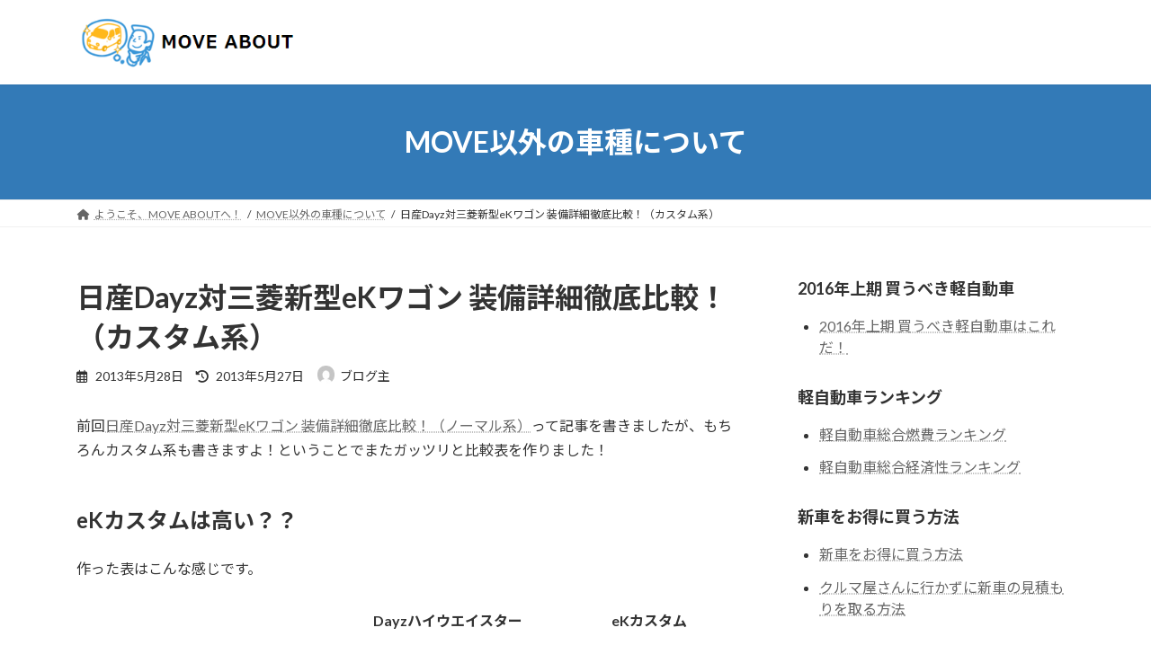

--- FILE ---
content_type: text/html; charset=UTF-8
request_url: https://used-move.com/2013/05/4021/
body_size: 91893
content:
<!DOCTYPE html>
<html lang="ja">
<head>
<meta charset="utf-8">
<meta http-equiv="X-UA-Compatible" content="IE=edge">
<meta name="viewport" content="width=device-width, initial-scale=1">
<!-- Google tag (gtag.js) --><script async src="https://www.googletagmanager.com/gtag/js?id=UA-3192624-49"></script><script>window.dataLayer = window.dataLayer || [];function gtag(){dataLayer.push(arguments);}gtag('js', new Date());gtag('config', 'UA-3192624-49');</script>
<title>日産Dayz対三菱新型eKワゴン 装備詳細徹底比較！（カスタム系） | MOVE ABOUT</title>
<meta name='robots' content='max-image-preview:large' />
<script type="text/javascript" id="wpp-js" src="https://used-move.com/wp-content/plugins/wordpress-popular-posts/assets/js/wpp.min.js" data-sampling="0" data-sampling-rate="100" data-api-url="https://used-move.com/wp-json/wordpress-popular-posts" data-post-id="4021" data-token="150aa9bb5b" data-lang="0" data-debug="0"></script>
<link rel="alternate" type="application/rss+xml" title="MOVE ABOUT &raquo; フィード" href="https://used-move.com/feed/" />
<link rel="alternate" type="application/rss+xml" title="MOVE ABOUT &raquo; コメントフィード" href="https://used-move.com/comments/feed/" />
<link rel="alternate" type="application/rss+xml" title="MOVE ABOUT &raquo; 日産Dayz対三菱新型eKワゴン 装備詳細徹底比較！（カスタム系） のコメントのフィード" href="https://used-move.com/2013/05/4021/feed/" />
<meta name="description" content="前回日産Dayz対三菱新型eKワゴン 装備詳細徹底比較！（ノーマル系）って記事を書きましたが、もちろんカスタム系も書きますよ！ということでまたガッツリと比較表を作りました！eKカスタムは高い？？作った表はこんな感じです。　DayzハイウエイスターeKカスタム　JXGMGT価格（万円）122.01131.04137.97129.8139.8146ドアミラーウインカー○○○ ○○本革巻ステアリング○○○ ○○4スピーカー  ○○○○ヒルスタートアシスト ○○○○ " /><script type="text/javascript">
/* <![CDATA[ */
window._wpemojiSettings = {"baseUrl":"https:\/\/s.w.org\/images\/core\/emoji\/15.0.3\/72x72\/","ext":".png","svgUrl":"https:\/\/s.w.org\/images\/core\/emoji\/15.0.3\/svg\/","svgExt":".svg","source":{"concatemoji":"https:\/\/used-move.com\/wp-includes\/js\/wp-emoji-release.min.js?ver=6.6.4"}};
/*! This file is auto-generated */
!function(i,n){var o,s,e;function c(e){try{var t={supportTests:e,timestamp:(new Date).valueOf()};sessionStorage.setItem(o,JSON.stringify(t))}catch(e){}}function p(e,t,n){e.clearRect(0,0,e.canvas.width,e.canvas.height),e.fillText(t,0,0);var t=new Uint32Array(e.getImageData(0,0,e.canvas.width,e.canvas.height).data),r=(e.clearRect(0,0,e.canvas.width,e.canvas.height),e.fillText(n,0,0),new Uint32Array(e.getImageData(0,0,e.canvas.width,e.canvas.height).data));return t.every(function(e,t){return e===r[t]})}function u(e,t,n){switch(t){case"flag":return n(e,"\ud83c\udff3\ufe0f\u200d\u26a7\ufe0f","\ud83c\udff3\ufe0f\u200b\u26a7\ufe0f")?!1:!n(e,"\ud83c\uddfa\ud83c\uddf3","\ud83c\uddfa\u200b\ud83c\uddf3")&&!n(e,"\ud83c\udff4\udb40\udc67\udb40\udc62\udb40\udc65\udb40\udc6e\udb40\udc67\udb40\udc7f","\ud83c\udff4\u200b\udb40\udc67\u200b\udb40\udc62\u200b\udb40\udc65\u200b\udb40\udc6e\u200b\udb40\udc67\u200b\udb40\udc7f");case"emoji":return!n(e,"\ud83d\udc26\u200d\u2b1b","\ud83d\udc26\u200b\u2b1b")}return!1}function f(e,t,n){var r="undefined"!=typeof WorkerGlobalScope&&self instanceof WorkerGlobalScope?new OffscreenCanvas(300,150):i.createElement("canvas"),a=r.getContext("2d",{willReadFrequently:!0}),o=(a.textBaseline="top",a.font="600 32px Arial",{});return e.forEach(function(e){o[e]=t(a,e,n)}),o}function t(e){var t=i.createElement("script");t.src=e,t.defer=!0,i.head.appendChild(t)}"undefined"!=typeof Promise&&(o="wpEmojiSettingsSupports",s=["flag","emoji"],n.supports={everything:!0,everythingExceptFlag:!0},e=new Promise(function(e){i.addEventListener("DOMContentLoaded",e,{once:!0})}),new Promise(function(t){var n=function(){try{var e=JSON.parse(sessionStorage.getItem(o));if("object"==typeof e&&"number"==typeof e.timestamp&&(new Date).valueOf()<e.timestamp+604800&&"object"==typeof e.supportTests)return e.supportTests}catch(e){}return null}();if(!n){if("undefined"!=typeof Worker&&"undefined"!=typeof OffscreenCanvas&&"undefined"!=typeof URL&&URL.createObjectURL&&"undefined"!=typeof Blob)try{var e="postMessage("+f.toString()+"("+[JSON.stringify(s),u.toString(),p.toString()].join(",")+"));",r=new Blob([e],{type:"text/javascript"}),a=new Worker(URL.createObjectURL(r),{name:"wpTestEmojiSupports"});return void(a.onmessage=function(e){c(n=e.data),a.terminate(),t(n)})}catch(e){}c(n=f(s,u,p))}t(n)}).then(function(e){for(var t in e)n.supports[t]=e[t],n.supports.everything=n.supports.everything&&n.supports[t],"flag"!==t&&(n.supports.everythingExceptFlag=n.supports.everythingExceptFlag&&n.supports[t]);n.supports.everythingExceptFlag=n.supports.everythingExceptFlag&&!n.supports.flag,n.DOMReady=!1,n.readyCallback=function(){n.DOMReady=!0}}).then(function(){return e}).then(function(){var e;n.supports.everything||(n.readyCallback(),(e=n.source||{}).concatemoji?t(e.concatemoji):e.wpemoji&&e.twemoji&&(t(e.twemoji),t(e.wpemoji)))}))}((window,document),window._wpemojiSettings);
/* ]]> */
</script>
<link rel='stylesheet' id='vkExUnit_common_style-css' href='https://used-move.com/wp-content/plugins/vk-all-in-one-expansion-unit/assets/css/vkExUnit_style.css?ver=9.99.3.0' type='text/css' media='all' />
<style id='vkExUnit_common_style-inline-css' type='text/css'>
.veu_promotion-alert__content--text { border: 1px solid rgba(0,0,0,0.125); padding: 0.5em 1em; border-radius: var(--vk-size-radius); margin-bottom: var(--vk-margin-block-bottom); font-size: 0.875rem; } /* Alert Content部分に段落タグを入れた場合に最後の段落の余白を0にする */ .veu_promotion-alert__content--text p:last-of-type{ margin-bottom:0; margin-top: 0; }
:root {--ver_page_top_button_url:url(https://used-move.com/wp-content/plugins/vk-all-in-one-expansion-unit/assets/images/to-top-btn-icon.svg);}@font-face {font-weight: normal;font-style: normal;font-family: "vk_sns";src: url("https://used-move.com/wp-content/plugins/vk-all-in-one-expansion-unit/inc/sns/icons/fonts/vk_sns.eot?-bq20cj");src: url("https://used-move.com/wp-content/plugins/vk-all-in-one-expansion-unit/inc/sns/icons/fonts/vk_sns.eot?#iefix-bq20cj") format("embedded-opentype"),url("https://used-move.com/wp-content/plugins/vk-all-in-one-expansion-unit/inc/sns/icons/fonts/vk_sns.woff?-bq20cj") format("woff"),url("https://used-move.com/wp-content/plugins/vk-all-in-one-expansion-unit/inc/sns/icons/fonts/vk_sns.ttf?-bq20cj") format("truetype"),url("https://used-move.com/wp-content/plugins/vk-all-in-one-expansion-unit/inc/sns/icons/fonts/vk_sns.svg?-bq20cj#vk_sns") format("svg");}
</style>
<style id='wp-emoji-styles-inline-css' type='text/css'>

	img.wp-smiley, img.emoji {
		display: inline !important;
		border: none !important;
		box-shadow: none !important;
		height: 1em !important;
		width: 1em !important;
		margin: 0 0.07em !important;
		vertical-align: -0.1em !important;
		background: none !important;
		padding: 0 !important;
	}
</style>
<link rel='stylesheet' id='wp-block-library-css' href='https://used-move.com/wp-includes/css/dist/block-library/style.min.css?ver=6.6.4' type='text/css' media='all' />
<style id='wp-block-library-inline-css' type='text/css'>
/* VK Color Palettes */:root{ --wp--preset--color--vk-color-primary:#337ab7}/* --vk-color-primary is deprecated. */:root{ --vk-color-primary: var(--wp--preset--color--vk-color-primary);}:root{ --wp--preset--color--vk-color-primary-dark:#296292}/* --vk-color-primary-dark is deprecated. */:root{ --vk-color-primary-dark: var(--wp--preset--color--vk-color-primary-dark);}:root{ --wp--preset--color--vk-color-primary-vivid:#3886c9}/* --vk-color-primary-vivid is deprecated. */:root{ --vk-color-primary-vivid: var(--wp--preset--color--vk-color-primary-vivid);}
</style>
<link rel='stylesheet' id='vk-blocks/alert-css' href='https://used-move.com/wp-content/plugins/vk-blocks/build/alert/style.css?ver=1.83.0.1' type='text/css' media='all' />
<link rel='stylesheet' id='vk-blocks/ancestor-page-list-css' href='https://used-move.com/wp-content/plugins/vk-blocks/build/ancestor-page-list/style.css?ver=1.83.0.1' type='text/css' media='all' />
<link rel='stylesheet' id='vk-blocks/balloon-css' href='https://used-move.com/wp-content/plugins/vk-blocks/build/balloon/style.css?ver=1.83.0.1' type='text/css' media='all' />
<link rel='stylesheet' id='vk-blocks/border-box-css' href='https://used-move.com/wp-content/plugins/vk-blocks/build/border-box/style.css?ver=1.83.0.1' type='text/css' media='all' />
<link rel='stylesheet' id='vk-blocks/button-css' href='https://used-move.com/wp-content/plugins/vk-blocks/build/button/style.css?ver=1.83.0.1' type='text/css' media='all' />
<link rel='stylesheet' id='vk-blocks/faq-css' href='https://used-move.com/wp-content/plugins/vk-blocks/build/faq/style.css?ver=1.83.0.1' type='text/css' media='all' />
<link rel='stylesheet' id='vk-blocks/flow-css' href='https://used-move.com/wp-content/plugins/vk-blocks/build/flow/style.css?ver=1.83.0.1' type='text/css' media='all' />
<link rel='stylesheet' id='vk-blocks/heading-css' href='https://used-move.com/wp-content/plugins/vk-blocks/build/heading/style.css?ver=1.83.0.1' type='text/css' media='all' />
<link rel='stylesheet' id='vk-blocks/icon-css' href='https://used-move.com/wp-content/plugins/vk-blocks/build/icon/style.css?ver=1.83.0.1' type='text/css' media='all' />
<link rel='stylesheet' id='vk-blocks/icon-outer-css' href='https://used-move.com/wp-content/plugins/vk-blocks/build/icon-outer/style.css?ver=1.83.0.1' type='text/css' media='all' />
<link rel='stylesheet' id='vk-blocks/pr-blocks-css' href='https://used-move.com/wp-content/plugins/vk-blocks/build/pr-blocks/style.css?ver=1.83.0.1' type='text/css' media='all' />
<link rel='stylesheet' id='vk-blocks/pr-content-css' href='https://used-move.com/wp-content/plugins/vk-blocks/build/pr-content/style.css?ver=1.83.0.1' type='text/css' media='all' />
<link rel='stylesheet' id='vk-swiper-style-css' href='https://used-move.com/wp-content/plugins/vk-blocks/vendor/vektor-inc/vk-swiper/src/assets/css/swiper-bundle.min.css?ver=11.0.2' type='text/css' media='all' />
<link rel='stylesheet' id='vk-blocks/slider-css' href='https://used-move.com/wp-content/plugins/vk-blocks/build/slider/style.css?ver=1.83.0.1' type='text/css' media='all' />
<link rel='stylesheet' id='vk-blocks/slider-item-css' href='https://used-move.com/wp-content/plugins/vk-blocks/build/slider-item/style.css?ver=1.83.0.1' type='text/css' media='all' />
<link rel='stylesheet' id='vk-blocks/spacer-css' href='https://used-move.com/wp-content/plugins/vk-blocks/build/spacer/style.css?ver=1.83.0.1' type='text/css' media='all' />
<link rel='stylesheet' id='vk-blocks/staff-css' href='https://used-move.com/wp-content/plugins/vk-blocks/build/staff/style.css?ver=1.83.0.1' type='text/css' media='all' />
<style id='classic-theme-styles-inline-css' type='text/css'>
/*! This file is auto-generated */
.wp-block-button__link{color:#fff;background-color:#32373c;border-radius:9999px;box-shadow:none;text-decoration:none;padding:calc(.667em + 2px) calc(1.333em + 2px);font-size:1.125em}.wp-block-file__button{background:#32373c;color:#fff;text-decoration:none}
</style>
<style id='global-styles-inline-css' type='text/css'>
:root{--wp--preset--aspect-ratio--square: 1;--wp--preset--aspect-ratio--4-3: 4/3;--wp--preset--aspect-ratio--3-4: 3/4;--wp--preset--aspect-ratio--3-2: 3/2;--wp--preset--aspect-ratio--2-3: 2/3;--wp--preset--aspect-ratio--16-9: 16/9;--wp--preset--aspect-ratio--9-16: 9/16;--wp--preset--color--black: #000000;--wp--preset--color--cyan-bluish-gray: #abb8c3;--wp--preset--color--white: #ffffff;--wp--preset--color--pale-pink: #f78da7;--wp--preset--color--vivid-red: #cf2e2e;--wp--preset--color--luminous-vivid-orange: #ff6900;--wp--preset--color--luminous-vivid-amber: #fcb900;--wp--preset--color--light-green-cyan: #7bdcb5;--wp--preset--color--vivid-green-cyan: #00d084;--wp--preset--color--pale-cyan-blue: #8ed1fc;--wp--preset--color--vivid-cyan-blue: #0693e3;--wp--preset--color--vivid-purple: #9b51e0;--wp--preset--color--vk-color-primary: #337ab7;--wp--preset--color--vk-color-primary-dark: #296292;--wp--preset--color--vk-color-primary-vivid: #3886c9;--wp--preset--gradient--vivid-cyan-blue-to-vivid-purple: linear-gradient(135deg,rgba(6,147,227,1) 0%,rgb(155,81,224) 100%);--wp--preset--gradient--light-green-cyan-to-vivid-green-cyan: linear-gradient(135deg,rgb(122,220,180) 0%,rgb(0,208,130) 100%);--wp--preset--gradient--luminous-vivid-amber-to-luminous-vivid-orange: linear-gradient(135deg,rgba(252,185,0,1) 0%,rgba(255,105,0,1) 100%);--wp--preset--gradient--luminous-vivid-orange-to-vivid-red: linear-gradient(135deg,rgba(255,105,0,1) 0%,rgb(207,46,46) 100%);--wp--preset--gradient--very-light-gray-to-cyan-bluish-gray: linear-gradient(135deg,rgb(238,238,238) 0%,rgb(169,184,195) 100%);--wp--preset--gradient--cool-to-warm-spectrum: linear-gradient(135deg,rgb(74,234,220) 0%,rgb(151,120,209) 20%,rgb(207,42,186) 40%,rgb(238,44,130) 60%,rgb(251,105,98) 80%,rgb(254,248,76) 100%);--wp--preset--gradient--blush-light-purple: linear-gradient(135deg,rgb(255,206,236) 0%,rgb(152,150,240) 100%);--wp--preset--gradient--blush-bordeaux: linear-gradient(135deg,rgb(254,205,165) 0%,rgb(254,45,45) 50%,rgb(107,0,62) 100%);--wp--preset--gradient--luminous-dusk: linear-gradient(135deg,rgb(255,203,112) 0%,rgb(199,81,192) 50%,rgb(65,88,208) 100%);--wp--preset--gradient--pale-ocean: linear-gradient(135deg,rgb(255,245,203) 0%,rgb(182,227,212) 50%,rgb(51,167,181) 100%);--wp--preset--gradient--electric-grass: linear-gradient(135deg,rgb(202,248,128) 0%,rgb(113,206,126) 100%);--wp--preset--gradient--midnight: linear-gradient(135deg,rgb(2,3,129) 0%,rgb(40,116,252) 100%);--wp--preset--gradient--vivid-green-cyan-to-vivid-cyan-blue: linear-gradient(135deg,rgba(0,208,132,1) 0%,rgba(6,147,227,1) 100%);--wp--preset--font-size--small: 14px;--wp--preset--font-size--medium: 20px;--wp--preset--font-size--large: 24px;--wp--preset--font-size--x-large: 42px;--wp--preset--font-size--regular: 16px;--wp--preset--font-size--huge: 36px;--wp--preset--spacing--20: 0.44rem;--wp--preset--spacing--30: 0.67rem;--wp--preset--spacing--40: 1rem;--wp--preset--spacing--50: 1.5rem;--wp--preset--spacing--60: 2.25rem;--wp--preset--spacing--70: 3.38rem;--wp--preset--spacing--80: 5.06rem;--wp--preset--shadow--natural: 6px 6px 9px rgba(0, 0, 0, 0.2);--wp--preset--shadow--deep: 12px 12px 50px rgba(0, 0, 0, 0.4);--wp--preset--shadow--sharp: 6px 6px 0px rgba(0, 0, 0, 0.2);--wp--preset--shadow--outlined: 6px 6px 0px -3px rgba(255, 255, 255, 1), 6px 6px rgba(0, 0, 0, 1);--wp--preset--shadow--crisp: 6px 6px 0px rgba(0, 0, 0, 1);}:where(.is-layout-flex){gap: 0.5em;}:where(.is-layout-grid){gap: 0.5em;}body .is-layout-flex{display: flex;}.is-layout-flex{flex-wrap: wrap;align-items: center;}.is-layout-flex > :is(*, div){margin: 0;}body .is-layout-grid{display: grid;}.is-layout-grid > :is(*, div){margin: 0;}:where(.wp-block-columns.is-layout-flex){gap: 2em;}:where(.wp-block-columns.is-layout-grid){gap: 2em;}:where(.wp-block-post-template.is-layout-flex){gap: 1.25em;}:where(.wp-block-post-template.is-layout-grid){gap: 1.25em;}.has-black-color{color: var(--wp--preset--color--black) !important;}.has-cyan-bluish-gray-color{color: var(--wp--preset--color--cyan-bluish-gray) !important;}.has-white-color{color: var(--wp--preset--color--white) !important;}.has-pale-pink-color{color: var(--wp--preset--color--pale-pink) !important;}.has-vivid-red-color{color: var(--wp--preset--color--vivid-red) !important;}.has-luminous-vivid-orange-color{color: var(--wp--preset--color--luminous-vivid-orange) !important;}.has-luminous-vivid-amber-color{color: var(--wp--preset--color--luminous-vivid-amber) !important;}.has-light-green-cyan-color{color: var(--wp--preset--color--light-green-cyan) !important;}.has-vivid-green-cyan-color{color: var(--wp--preset--color--vivid-green-cyan) !important;}.has-pale-cyan-blue-color{color: var(--wp--preset--color--pale-cyan-blue) !important;}.has-vivid-cyan-blue-color{color: var(--wp--preset--color--vivid-cyan-blue) !important;}.has-vivid-purple-color{color: var(--wp--preset--color--vivid-purple) !important;}.has-vk-color-primary-color{color: var(--wp--preset--color--vk-color-primary) !important;}.has-vk-color-primary-dark-color{color: var(--wp--preset--color--vk-color-primary-dark) !important;}.has-vk-color-primary-vivid-color{color: var(--wp--preset--color--vk-color-primary-vivid) !important;}.has-black-background-color{background-color: var(--wp--preset--color--black) !important;}.has-cyan-bluish-gray-background-color{background-color: var(--wp--preset--color--cyan-bluish-gray) !important;}.has-white-background-color{background-color: var(--wp--preset--color--white) !important;}.has-pale-pink-background-color{background-color: var(--wp--preset--color--pale-pink) !important;}.has-vivid-red-background-color{background-color: var(--wp--preset--color--vivid-red) !important;}.has-luminous-vivid-orange-background-color{background-color: var(--wp--preset--color--luminous-vivid-orange) !important;}.has-luminous-vivid-amber-background-color{background-color: var(--wp--preset--color--luminous-vivid-amber) !important;}.has-light-green-cyan-background-color{background-color: var(--wp--preset--color--light-green-cyan) !important;}.has-vivid-green-cyan-background-color{background-color: var(--wp--preset--color--vivid-green-cyan) !important;}.has-pale-cyan-blue-background-color{background-color: var(--wp--preset--color--pale-cyan-blue) !important;}.has-vivid-cyan-blue-background-color{background-color: var(--wp--preset--color--vivid-cyan-blue) !important;}.has-vivid-purple-background-color{background-color: var(--wp--preset--color--vivid-purple) !important;}.has-vk-color-primary-background-color{background-color: var(--wp--preset--color--vk-color-primary) !important;}.has-vk-color-primary-dark-background-color{background-color: var(--wp--preset--color--vk-color-primary-dark) !important;}.has-vk-color-primary-vivid-background-color{background-color: var(--wp--preset--color--vk-color-primary-vivid) !important;}.has-black-border-color{border-color: var(--wp--preset--color--black) !important;}.has-cyan-bluish-gray-border-color{border-color: var(--wp--preset--color--cyan-bluish-gray) !important;}.has-white-border-color{border-color: var(--wp--preset--color--white) !important;}.has-pale-pink-border-color{border-color: var(--wp--preset--color--pale-pink) !important;}.has-vivid-red-border-color{border-color: var(--wp--preset--color--vivid-red) !important;}.has-luminous-vivid-orange-border-color{border-color: var(--wp--preset--color--luminous-vivid-orange) !important;}.has-luminous-vivid-amber-border-color{border-color: var(--wp--preset--color--luminous-vivid-amber) !important;}.has-light-green-cyan-border-color{border-color: var(--wp--preset--color--light-green-cyan) !important;}.has-vivid-green-cyan-border-color{border-color: var(--wp--preset--color--vivid-green-cyan) !important;}.has-pale-cyan-blue-border-color{border-color: var(--wp--preset--color--pale-cyan-blue) !important;}.has-vivid-cyan-blue-border-color{border-color: var(--wp--preset--color--vivid-cyan-blue) !important;}.has-vivid-purple-border-color{border-color: var(--wp--preset--color--vivid-purple) !important;}.has-vk-color-primary-border-color{border-color: var(--wp--preset--color--vk-color-primary) !important;}.has-vk-color-primary-dark-border-color{border-color: var(--wp--preset--color--vk-color-primary-dark) !important;}.has-vk-color-primary-vivid-border-color{border-color: var(--wp--preset--color--vk-color-primary-vivid) !important;}.has-vivid-cyan-blue-to-vivid-purple-gradient-background{background: var(--wp--preset--gradient--vivid-cyan-blue-to-vivid-purple) !important;}.has-light-green-cyan-to-vivid-green-cyan-gradient-background{background: var(--wp--preset--gradient--light-green-cyan-to-vivid-green-cyan) !important;}.has-luminous-vivid-amber-to-luminous-vivid-orange-gradient-background{background: var(--wp--preset--gradient--luminous-vivid-amber-to-luminous-vivid-orange) !important;}.has-luminous-vivid-orange-to-vivid-red-gradient-background{background: var(--wp--preset--gradient--luminous-vivid-orange-to-vivid-red) !important;}.has-very-light-gray-to-cyan-bluish-gray-gradient-background{background: var(--wp--preset--gradient--very-light-gray-to-cyan-bluish-gray) !important;}.has-cool-to-warm-spectrum-gradient-background{background: var(--wp--preset--gradient--cool-to-warm-spectrum) !important;}.has-blush-light-purple-gradient-background{background: var(--wp--preset--gradient--blush-light-purple) !important;}.has-blush-bordeaux-gradient-background{background: var(--wp--preset--gradient--blush-bordeaux) !important;}.has-luminous-dusk-gradient-background{background: var(--wp--preset--gradient--luminous-dusk) !important;}.has-pale-ocean-gradient-background{background: var(--wp--preset--gradient--pale-ocean) !important;}.has-electric-grass-gradient-background{background: var(--wp--preset--gradient--electric-grass) !important;}.has-midnight-gradient-background{background: var(--wp--preset--gradient--midnight) !important;}.has-small-font-size{font-size: var(--wp--preset--font-size--small) !important;}.has-medium-font-size{font-size: var(--wp--preset--font-size--medium) !important;}.has-large-font-size{font-size: var(--wp--preset--font-size--large) !important;}.has-x-large-font-size{font-size: var(--wp--preset--font-size--x-large) !important;}
:where(.wp-block-post-template.is-layout-flex){gap: 1.25em;}:where(.wp-block-post-template.is-layout-grid){gap: 1.25em;}
:where(.wp-block-columns.is-layout-flex){gap: 2em;}:where(.wp-block-columns.is-layout-grid){gap: 2em;}
:root :where(.wp-block-pullquote){font-size: 1.5em;line-height: 1.6;}
</style>
<link rel='stylesheet' id='contact-form-7-css' href='https://used-move.com/wp-content/plugins/contact-form-7/includes/css/styles.css?ver=5.9.8' type='text/css' media='all' />
<link rel='stylesheet' id='toc-screen-css' href='https://used-move.com/wp-content/plugins/table-of-contents-plus/screen.min.css?ver=2408' type='text/css' media='all' />
<link rel='stylesheet' id='veu-cta-css' href='https://used-move.com/wp-content/plugins/vk-all-in-one-expansion-unit/inc/call-to-action/package/assets/css/style.css?ver=9.99.3.0' type='text/css' media='all' />
<link rel='stylesheet' id='wordpress-popular-posts-css-css' href='https://used-move.com/wp-content/plugins/wordpress-popular-posts/assets/css/wpp.css?ver=7.0.1' type='text/css' media='all' />
<link rel='stylesheet' id='lightning-common-style-css' href='https://used-move.com/wp-content/themes/lightning/_g3/assets/css/style.css?ver=15.26.2' type='text/css' media='all' />
<style id='lightning-common-style-inline-css' type='text/css'>
/* Lightning */:root {--vk-color-primary:#337ab7;--vk-color-primary-dark:#296292;--vk-color-primary-vivid:#3886c9;--g_nav_main_acc_icon_open_url:url(https://used-move.com/wp-content/themes/lightning/_g3/inc/vk-mobile-nav/package/images/vk-menu-acc-icon-open-black.svg);--g_nav_main_acc_icon_close_url: url(https://used-move.com/wp-content/themes/lightning/_g3/inc/vk-mobile-nav/package/images/vk-menu-close-black.svg);--g_nav_sub_acc_icon_open_url: url(https://used-move.com/wp-content/themes/lightning/_g3/inc/vk-mobile-nav/package/images/vk-menu-acc-icon-open-white.svg);--g_nav_sub_acc_icon_close_url: url(https://used-move.com/wp-content/themes/lightning/_g3/inc/vk-mobile-nav/package/images/vk-menu-close-white.svg);}
:root{--swiper-navigation-color: #fff;}
html{scroll-padding-top:var(--vk-size-admin-bar);}
/* vk-mobile-nav */:root {--vk-mobile-nav-menu-btn-bg-src: url("https://used-move.com/wp-content/themes/lightning/_g3/inc/vk-mobile-nav/package/images/vk-menu-btn-black.svg");--vk-mobile-nav-menu-btn-close-bg-src: url("https://used-move.com/wp-content/themes/lightning/_g3/inc/vk-mobile-nav/package/images/vk-menu-close-black.svg");--vk-menu-acc-icon-open-black-bg-src: url("https://used-move.com/wp-content/themes/lightning/_g3/inc/vk-mobile-nav/package/images/vk-menu-acc-icon-open-black.svg");--vk-menu-acc-icon-open-white-bg-src: url("https://used-move.com/wp-content/themes/lightning/_g3/inc/vk-mobile-nav/package/images/vk-menu-acc-icon-open-white.svg");--vk-menu-acc-icon-close-black-bg-src: url("https://used-move.com/wp-content/themes/lightning/_g3/inc/vk-mobile-nav/package/images/vk-menu-close-black.svg");--vk-menu-acc-icon-close-white-bg-src: url("https://used-move.com/wp-content/themes/lightning/_g3/inc/vk-mobile-nav/package/images/vk-menu-close-white.svg");}
</style>
<link rel='stylesheet' id='lightning-design-style-css' href='https://used-move.com/wp-content/themes/lightning/_g3/design-skin/origin3/css/style.css?ver=15.26.2' type='text/css' media='all' />
<style id='lightning-design-style-inline-css' type='text/css'>
.tagcloud a:before { font-family: "Font Awesome 5 Free";content: "\f02b";font-weight: bold; }
</style>
<link rel='stylesheet' id='vk-blog-card-css' href='https://used-move.com/wp-content/themes/lightning/_g3/inc/vk-wp-oembed-blog-card/package/css/blog-card.css?ver=6.6.4' type='text/css' media='all' />
<link rel='stylesheet' id='vk-blocks-build-css-css' href='https://used-move.com/wp-content/plugins/vk-blocks/build/block-build.css?ver=1.83.0.1' type='text/css' media='all' />
<style id='vk-blocks-build-css-inline-css' type='text/css'>
:root {--vk_flow-arrow: url(https://used-move.com/wp-content/plugins/vk-blocks/inc/vk-blocks/images/arrow_bottom.svg);--vk_image-mask-circle: url(https://used-move.com/wp-content/plugins/vk-blocks/inc/vk-blocks/images/circle.svg);--vk_image-mask-wave01: url(https://used-move.com/wp-content/plugins/vk-blocks/inc/vk-blocks/images/wave01.svg);--vk_image-mask-wave02: url(https://used-move.com/wp-content/plugins/vk-blocks/inc/vk-blocks/images/wave02.svg);--vk_image-mask-wave03: url(https://used-move.com/wp-content/plugins/vk-blocks/inc/vk-blocks/images/wave03.svg);--vk_image-mask-wave04: url(https://used-move.com/wp-content/plugins/vk-blocks/inc/vk-blocks/images/wave04.svg);}

	:root {

		--vk-balloon-border-width:1px;

		--vk-balloon-speech-offset:-12px;
	}
	
</style>
<link rel='stylesheet' id='vk-blocks/core-table-css' href='https://used-move.com/wp-content/plugins/vk-blocks/build/extensions/core/table/style.css?ver=1.83.0.1' type='text/css' media='all' />
<link rel='stylesheet' id='vk-blocks/core-heading-css' href='https://used-move.com/wp-content/plugins/vk-blocks/build/extensions/core/heading/style.css?ver=1.83.0.1' type='text/css' media='all' />
<link rel='stylesheet' id='vk-blocks/core-image-css' href='https://used-move.com/wp-content/plugins/vk-blocks/build/extensions/core/image/style.css?ver=1.83.0.1' type='text/css' media='all' />
<link rel='stylesheet' id='lightning-theme-style-css' href='https://used-move.com/wp-content/themes/lightning/style.css?ver=15.26.2' type='text/css' media='all' />
<link rel='stylesheet' id='vk-font-awesome-css' href='https://used-move.com/wp-content/themes/lightning/vendor/vektor-inc/font-awesome-versions/src/versions/6/css/all.min.css?ver=6.4.2' type='text/css' media='all' />
<script type="text/javascript" src="https://used-move.com/wp-includes/js/jquery/jquery.min.js?ver=3.7.1" id="jquery-core-js"></script>
<script type="text/javascript" src="https://used-move.com/wp-includes/js/jquery/jquery-migrate.min.js?ver=3.4.1" id="jquery-migrate-js"></script>
<script type="text/javascript" src="https://used-move.com/wp-content/plugins/a-click-tracker/a-click-tracker.js?ver=6.6.4" id="a-click-tracker_js-js"></script>
<link rel="https://api.w.org/" href="https://used-move.com/wp-json/" /><link rel="alternate" title="JSON" type="application/json" href="https://used-move.com/wp-json/wp/v2/posts/4021" /><link rel="EditURI" type="application/rsd+xml" title="RSD" href="https://used-move.com/xmlrpc.php?rsd" />
<meta name="generator" content="WordPress 6.6.4" />
<link rel="canonical" href="https://used-move.com/2013/05/4021/" />
<link rel='shortlink' href='https://used-move.com/?p=4021' />
<link rel="alternate" title="oEmbed (JSON)" type="application/json+oembed" href="https://used-move.com/wp-json/oembed/1.0/embed?url=https%3A%2F%2Fused-move.com%2F2013%2F05%2F4021%2F" />
<link rel="alternate" title="oEmbed (XML)" type="text/xml+oembed" href="https://used-move.com/wp-json/oembed/1.0/embed?url=https%3A%2F%2Fused-move.com%2F2013%2F05%2F4021%2F&#038;format=xml" />
            <style id="wpp-loading-animation-styles">@-webkit-keyframes bgslide{from{background-position-x:0}to{background-position-x:-200%}}@keyframes bgslide{from{background-position-x:0}to{background-position-x:-200%}}.wpp-widget-block-placeholder,.wpp-shortcode-placeholder{margin:0 auto;width:60px;height:3px;background:#dd3737;background:linear-gradient(90deg,#dd3737 0%,#571313 10%,#dd3737 100%);background-size:200% auto;border-radius:3px;-webkit-animation:bgslide 1s infinite linear;animation:bgslide 1s infinite linear}</style>
            <style type="text/css">.recentcomments a{display:inline !important;padding:0 !important;margin:0 !important;}</style><!-- [ VK All in One Expansion Unit OGP ] -->
<meta property="og:site_name" content="MOVE ABOUT" />
<meta property="og:url" content="https://used-move.com/2013/05/4021/" />
<meta property="og:title" content="日産Dayz対三菱新型eKワゴン 装備詳細徹底比較！（カスタム系） | MOVE ABOUT" />
<meta property="og:description" content="前回日産Dayz対三菱新型eKワゴン 装備詳細徹底比較！（ノーマル系）って記事を書きましたが、もちろんカスタム系も書きますよ！ということでまたガッツリと比較表を作りました！eKカスタムは高い？？作った表はこんな感じです。　DayzハイウエイスターeKカスタム　JXGMGT価格（万円）122.01131.04137.97129.8139.8146ドアミラーウインカー○○○ ○○本革巻ステアリング○○○ ○○4スピーカー  ○○○○ヒルスタートアシスト ○○○○ " />
<meta property="og:type" content="article" />
<!-- [ / VK All in One Expansion Unit OGP ] -->
<!-- [ VK All in One Expansion Unit twitter card ] -->
<meta name="twitter:card" content="summary_large_image">
<meta name="twitter:description" content="前回日産Dayz対三菱新型eKワゴン 装備詳細徹底比較！（ノーマル系）って記事を書きましたが、もちろんカスタム系も書きますよ！ということでまたガッツリと比較表を作りました！eKカスタムは高い？？作った表はこんな感じです。　DayzハイウエイスターeKカスタム　JXGMGT価格（万円）122.01131.04137.97129.8139.8146ドアミラーウインカー○○○ ○○本革巻ステアリング○○○ ○○4スピーカー  ○○○○ヒルスタートアシスト ○○○○ ">
<meta name="twitter:title" content="日産Dayz対三菱新型eKワゴン 装備詳細徹底比較！（カスタム系） | MOVE ABOUT">
<meta name="twitter:url" content="https://used-move.com/2013/05/4021/">
	<meta name="twitter:domain" content="used-move.com">
	<!-- [ / VK All in One Expansion Unit twitter card ] -->
			<style type="text/css" id="wp-custom-css">
			.ao{
	font-weight: bold !important;
	color: #0000FF !important;
}
.midori{
	font-weight: bold !important;
	color: #006600 !important;
}
.orenji{
	font-weight: bold !important;
	color: #ff8800 !important;
}
.pinku{
	font-weight: bold !important;
	color: #FF33FF !important;
}
.aka{
	font-weight: bold !important;
	color: #FF0000 !important;
}
.mizu{
	font-weight: bold !important;
	color: #0044ff !important;
}
.cha{
	font-weight: bold !important;
	color: #AD491E !important;
}
.murasaki{
	font-weight: bold !important;
	color: #800080 !important;
}
.kyouchou{
	font-weight:bold !important;
	color:red !important;
	background-color:#ffccff !important;
}
.konshin8senTitle{
	font-weight: bold !important;
	color: #0000FF !important;
	font-size: 24px;
}
		</style>
		<!-- [ VK All in One Expansion Unit Article Structure Data ] --><script type="application/ld+json">{"@context":"https://schema.org/","@type":"Article","headline":"日産Dayz対三菱新型eKワゴン 装備詳細徹底比較！（カスタム系）","image":"","datePublished":"2013-05-28T01:00:02+09:00","dateModified":"2013-05-27T17:20:25+09:00","author":{"@type":"","name":"ブログ主","url":"https://used-move.com/","sameAs":""}}</script><!-- [ / VK All in One Expansion Unit Article Structure Data ] --></head>
<body class="post-template-default single single-post postid-4021 single-format-standard wp-embed-responsive post-name-%e6%97%a5%e7%94%a3dayz%e5%af%be%e4%b8%89%e8%8f%b1%e6%96%b0%e5%9e%8bek%e3%83%af%e3%82%b4%e3%83%b3-%e8%a3%85%e5%82%99%e8%a9%b3%e7%b4%b0%e5%be%b9%e5%ba%95%e6%af%94%e8%bc%83%ef%bc%81%ef%bc%88%e3%82%ab post-type-post vk-blocks sidebar-fix sidebar-fix-priority-top device-pc fa_v6_css">
<a class="skip-link screen-reader-text" href="#main">コンテンツへスキップ</a>
<a class="skip-link screen-reader-text" href="#vk-mobile-nav">ナビゲーションに移動</a>

<header id="site-header" class="site-header site-header--layout--nav-float">
		<div id="site-header-container" class="site-header-container container">

				<div class="site-header-logo">
		<a href="https://used-move.com/">
			<span><img src="http://used-move.com/wp-content/uploads/2021/10/move_head_ireru_new1.png" alt="MOVE ABOUT" /></span>
		</a>
		</div>

		
			</div>
	</header>



	<div class="page-header"><div class="page-header-inner container">
<div class="page-header-title">MOVE以外の車種について</div></div></div><!-- [ /.page-header ] -->

	<!-- [ #breadcrumb ] --><div id="breadcrumb" class="breadcrumb"><div class="container"><ol class="breadcrumb-list" itemscope itemtype="https://schema.org/BreadcrumbList"><li class="breadcrumb-list__item breadcrumb-list__item--home" itemprop="itemListElement" itemscope itemtype="http://schema.org/ListItem"><a href="https://used-move.com" itemprop="item"><i class="fas fa-fw fa-home"></i><span itemprop="name">ようこそ、MOVE ABOUTへ！</span></a><meta itemprop="position" content="1" /></li><li class="breadcrumb-list__item" itemprop="itemListElement" itemscope itemtype="http://schema.org/ListItem"><a href="https://used-move.com/category/move%e4%bb%a5%e5%a4%96%e3%81%ae%e8%bb%8a%e7%a8%ae%e3%81%ab%e3%81%a4%e3%81%84%e3%81%a6/" itemprop="item"><span itemprop="name">MOVE以外の車種について</span></a><meta itemprop="position" content="2" /></li><li class="breadcrumb-list__item" itemprop="itemListElement" itemscope itemtype="http://schema.org/ListItem"><span itemprop="name">日産Dayz対三菱新型eKワゴン 装備詳細徹底比較！（カスタム系）</span><meta itemprop="position" content="3" /></li></ol></div></div><!-- [ /#breadcrumb ] -->


<div class="site-body">
		<div class="site-body-container container">

		<div class="main-section main-section--col--two" id="main" role="main">
			
			<article id="post-4021" class="entry entry-full post-4021 post type-post status-publish format-standard hentry category-move tag-dayz tag-ek">

	
	
		<header class="entry-header">
			<h1 class="entry-title">
									日産Dayz対三菱新型eKワゴン 装備詳細徹底比較！（カスタム系）							</h1>
			<div class="entry-meta"><span class="entry-meta-item entry-meta-item-date">
			<i class="far fa-calendar-alt"></i>
			<span class="published">2013年5月28日</span>
			</span><span class="entry-meta-item entry-meta-item-updated">
			<i class="fas fa-history"></i>
			<span class="screen-reader-text">最終更新日時 : </span>
			<span class="updated">2013年5月27日</span>
			</span><span class="entry-meta-item entry-meta-item-author">
				<span class="vcard author"><span class="entry-meta-item-author-image"><img alt='' src='https://secure.gravatar.com/avatar/bbbbf5e0fc30890721e2163205b1dc6f?s=30&#038;d=mm&#038;r=g' class='avatar avatar-30 photo' height='30' width='30' /></span><span class="fn">ブログ主</span></span></span></div>		</header>

	
	
	<div class="entry-body">
				<p>前回<a href="http://used-move.com/2013/05/4008/" target="_blank">日産Dayz対三菱新型eKワゴン 装備詳細徹底比較！（ノーマル系）</a>って記事を書きましたが、もちろんカスタム系も書きますよ！ということでまたガッツリと比較表を作りました！<br />
<span id="more-4021"></span></p>
<h3>eKカスタムは高い？？</h3>
<p>作った表はこんな感じです。</p>
<table>
<thead>
<tr>
<th>　</th>
<th colspan="3">Dayzハイウエイスター</th>
<th colspan="3">eKカスタム</th>
</tr>
<tr>
<th>　</th>
<th>J</th>
<th>X</th>
<th>G</th>
<th>M</th>
<th>G</th>
<th>T</th>
</tr>
</thead>
<tbody>
<tr>
<th>価格（万円）</th>
<td>122.01</td>
<td>131.04</td>
<td>137.97</td>
<td>129.8</td>
<td>139.8</td>
<td>146</td>
</tr>
<tr>
<th>ドアミラーウインカー</th>
<td><span style="font-size:24px;font-weight:bold;">○</span></td>
<td><span style="font-size:24px;font-weight:bold;">○</span></td>
<td><span style="font-size:24px;font-weight:bold;">○</span></td>
<td> </td>
<td><span style="font-size:24px;font-weight:bold;">○</span></td>
<td><span style="font-size:24px;font-weight:bold;">○</span></td>
</tr>
<tr>
<th>本革巻ステアリング</th>
<td><span style="font-size:24px;font-weight:bold;">○</span></td>
<td><span style="font-size:24px;font-weight:bold;">○</span></td>
<td><span style="font-size:24px;font-weight:bold;">○</span></td>
<td> </td>
<td><span style="font-size:24px;font-weight:bold;">○</span></td>
<td><span style="font-size:24px;font-weight:bold;">○</span></td>
</tr>
<tr>
<th>4スピーカー</th>
<td> </td>
<td> </td>
<td><span style="font-size:24px;font-weight:bold;">○</span></td>
<td><span style="font-size:24px;font-weight:bold;">○</span></td>
<td><span style="font-size:24px;font-weight:bold;">○</span></td>
<td><span style="font-size:24px;font-weight:bold;">○</span></td>
</tr>
<tr>
<th>ヒルスタートアシスト</th>
<td> </td>
<td><span style="font-size:24px;font-weight:bold;">○</span></td>
<td><span style="font-size:24px;font-weight:bold;">○</span></td>
<td><span style="font-size:24px;font-weight:bold;">○</span></td>
<td><span style="font-size:24px;font-weight:bold;">○</span></td>
<td> </td>
</tr>
<tr>
<th>ブレーキアシスト</th>
<td> </td>
<td><span style="font-size:24px;font-weight:bold;">○</span></td>
<td><span style="font-size:24px;font-weight:bold;">○</span></td>
<td><span style="font-size:24px;font-weight:bold;">○</span></td>
<td><span style="font-size:24px;font-weight:bold;">○</span></td>
<td> </td>
</tr>
<tr>
<th>アイドリングストップ</th>
<td> </td>
<td><span style="font-size:24px;font-weight:bold;">○</span></td>
<td> </td>
<td> </td>
<td><span style="font-size:24px;font-weight:bold;">○</span></td>
<td> </td>
</tr>
<tr>
<th>バックビューモニター</th>
<td> </td>
<td><span style="font-size:24px;font-weight:bold;">○</span></td>
<td><span style="font-size:24px;font-weight:bold;">○</span></td>
<td> </td>
<td><span style="font-size:24px;font-weight:bold;">○</span></td>
<td><span style="font-size:24px;font-weight:bold;">○</span></td>
</tr>
<tr>
<th>自動防眩ルームミラー</th>
<td> </td>
<td><span style="font-size:24px;font-weight:bold;">○</span></td>
<td><span style="font-size:24px;font-weight:bold;">○</span></td>
<td> </td>
<td><span style="font-size:24px;font-weight:bold;">○</span></td>
<td><span style="font-size:24px;font-weight:bold;">○</span></td>
</tr>
<tr>
<th>インテリジェントキー</th>
<td> </td>
<td><span style="font-size:24px;font-weight:bold;">○</span></td>
<td><span style="font-size:24px;font-weight:bold;">○</span></td>
<td> </td>
<td><span style="font-size:24px;font-weight:bold;">○</span></td>
<td><span style="font-size:24px;font-weight:bold;">○</span></td>
</tr>
<tr>
<th>プッシュ式スターター</th>
<td> </td>
<td><span style="font-size:24px;font-weight:bold;">○</span></td>
<td><span style="font-size:24px;font-weight:bold;">○</span></td>
<td> </td>
<td><span style="font-size:24px;font-weight:bold;">○</span></td>
<td><span style="font-size:24px;font-weight:bold;">○</span></td>
</tr>
<tr>
<th>イモビライザー</th>
<td> </td>
<td><span style="font-size:24px;font-weight:bold;">○</span></td>
<td><span style="font-size:24px;font-weight:bold;">○</span></td>
<td> </td>
<td><span style="font-size:24px;font-weight:bold;">○</span></td>
<td><span style="font-size:24px;font-weight:bold;">○</span></td>
</tr>
<tr>
<th>165/55R15タイヤ＆アルミホイール</th>
<td> </td>
<td> </td>
<td><span style="font-size:24px;font-weight:bold;">○</span></td>
<td> </td>
<td> </td>
<td><span style="font-size:24px;font-weight:bold;">○</span></td>
</tr>
<tr>
<th>VDC</th>
<td> </td>
<td> </td>
<td><span style="font-size:24px;font-weight:bold;">○</span></td>
<td> </td>
<td> </td>
<td> </td>
</tr>
<tr>
<th>オートライト</th>
<td> </td>
<td> </td>
<td><span style="font-size:24px;font-weight:bold;">○</span></td>
<td> </td>
<td> </td>
<td><span style="font-size:24px;font-weight:bold;">○</span></td>
</tr>
<tr>
<th>アラウンドビューモニター</th>
<td> </td>
<td> </td>
<td><span style="font-size:24px;font-weight:bold;">○</span></td>
<td> </td>
<td> </td>
<td> </td>
</tr>
<tr>
<th>ステアリングスイッチ</th>
<td> </td>
<td> </td>
<td><span style="font-size:24px;font-weight:bold;">○</span></td>
<td> </td>
<td> </td>
<td> </td>
</tr>
<tr>
<th>6スピーカー</th>
<td> </td>
<td> </td>
<td><span style="font-size:24px;font-weight:bold;">○</span></td>
<td> </td>
<td> </td>
<td> </td>
</tr>
</tbody>
</table>
<p>まず気になるのは価格。<a href="http://used-move.com/2013/05/4008/" target="_blank">ノーマル系</a>と同様、カスタム系も3グレードづつ用意されているわけですが、最廉価グレードのDayzJは122.01万円、eKカスタムMは129.8万円と約8万円の差があります。中級グレード、最上級グレードも同様に8万円くらいの差。そんならeKカスタムは機能充実してるかっつーと、この表を見る限りあんまり差は無いです。</p>
<p>廉価グレードのDayzハイウエイスターJとeKカスタムMはそれぞれ別の装備を付けているのでどっちが良いかっつーのは言いづらいところですし、中級グレードのDayzハイウエイスターXをeKカスタムGを見るとeKカスタムGのアドバンテージは「4スピーカー」だけ。そうすっと、4スピーカーのために8万円出すのかっつー話になるわけですよ。ちょっとねって感じですよね。最上級グレードのDayzハイウエイスターGとeKカスタムTに至っては、8万円安いDayzの方が装備が充実している感すらあります。こりゃあどういうわけだ。</p>
<p>素人ながらに想像するに、たぶん日産の方が販売力に自信があって、たくさんの台数を捌く前提で価格設定している分、結果的にeKカスタムが割高になってるんでしょうね。日産はスズキのMRワゴンのOEM供給を受けて「モコ」として販売していますが、<a href="http://used-move.com/2012/08/1525/" target="_blank">OEM供給を受けている立場でありながらスズキ自身の2倍くらいの台数を売っています</a>。そんな実績が出るくらい販売力の裏付けがあって、NMKVから大量かつ安価に仕入れをするんだろうなと。</p>
<p>そんなわけで、eKカスタムは相当苦戦するんじゃないですかねー。まあ、NMKVの実態は三菱の水島製作所を借り上げているだけって気がしないでもないので、企画と販売が日産、設計と生産が三菱って感じで住み分けているのかも。</p>
<p>まあ、一般ユーザである我々は、サクっとDayzハイウエイスターを選んじゃえば良いと思います！</p>
<p>このDayzかeKワゴンを買おうかと考えている方には、<a href="http://used-move.com/2012/04/699/" target="_blank">ネットで新車見積もりできるオートックワン</a>がオススメです。カーディーラーさんに行くのって、素人的にはちょっと敷居が高いじゃないですか。オートックワンならネット上で簡単に見積もりを取ることができます。ラクですよ。</p>
<p>あと、今乗っている車の買い取り金額を知りたいという方は、私が以前書いた<a href="http://used-move.com/2012/03/423/" target="_blank">カーセンサーに愛車一括見積もりを申し込んだ感想</a>と<a href="http://used-move.com/2012/03/365/" target="_blank">ガリバーにウチのMOVEを査定してもらったぞ！</a>の記事もどうぞ。今乗ってる車がいくらで売れるかわからないと予算が組みにくいですからね。</p>
<p>そんなわけで、また情報が出てきたら書きます！</p>
<div class="veu_socialSet veu_socialSet-position-after veu_contentAddSection"><script>window.twttr=(function(d,s,id){var js,fjs=d.getElementsByTagName(s)[0],t=window.twttr||{};if(d.getElementById(id))return t;js=d.createElement(s);js.id=id;js.src="https://platform.twitter.com/widgets.js";fjs.parentNode.insertBefore(js,fjs);t._e=[];t.ready=function(f){t._e.push(f);};return t;}(document,"script","twitter-wjs"));</script><ul><li class="sb_facebook sb_icon"><a class="sb_icon_inner" href="//www.facebook.com/sharer.php?src=bm&u=https%3A%2F%2Fused-move.com%2F2013%2F05%2F4021%2F&amp;t=%E6%97%A5%E7%94%A3Dayz%E5%AF%BE%E4%B8%89%E8%8F%B1%E6%96%B0%E5%9E%8BeK%E3%83%AF%E3%82%B4%E3%83%B3%20%E8%A3%85%E5%82%99%E8%A9%B3%E7%B4%B0%E5%BE%B9%E5%BA%95%E6%AF%94%E8%BC%83%EF%BC%81%EF%BC%88%E3%82%AB%E3%82%B9%E3%82%BF%E3%83%A0%E7%B3%BB%EF%BC%89%20%7C%20MOVE%20ABOUT" target="_blank" onclick="window.open(this.href,'FBwindow','width=650,height=450,menubar=no,toolbar=no,scrollbars=yes');return false;"><span class="vk_icon_w_r_sns_fb icon_sns"></span><span class="sns_txt">Facebook</span><span class="veu_count_sns_fb"></span></a></li><li class="sb_x_twitter sb_icon"><a class="sb_icon_inner" href="//twitter.com/intent/tweet?url=https%3A%2F%2Fused-move.com%2F2013%2F05%2F4021%2F&amp;text=%E6%97%A5%E7%94%A3Dayz%E5%AF%BE%E4%B8%89%E8%8F%B1%E6%96%B0%E5%9E%8BeK%E3%83%AF%E3%82%B4%E3%83%B3%20%E8%A3%85%E5%82%99%E8%A9%B3%E7%B4%B0%E5%BE%B9%E5%BA%95%E6%AF%94%E8%BC%83%EF%BC%81%EF%BC%88%E3%82%AB%E3%82%B9%E3%82%BF%E3%83%A0%E7%B3%BB%EF%BC%89%20%7C%20MOVE%20ABOUT" target="_blank" ><span class="vk_icon_w_r_sns_x_twitter icon_sns"></span><span class="sns_txt">X</span></a></li><li class="sb_hatena sb_icon"><a class="sb_icon_inner" href="//b.hatena.ne.jp/add?mode=confirm&url=https%3A%2F%2Fused-move.com%2F2013%2F05%2F4021%2F&amp;title=%E6%97%A5%E7%94%A3Dayz%E5%AF%BE%E4%B8%89%E8%8F%B1%E6%96%B0%E5%9E%8BeK%E3%83%AF%E3%82%B4%E3%83%B3%20%E8%A3%85%E5%82%99%E8%A9%B3%E7%B4%B0%E5%BE%B9%E5%BA%95%E6%AF%94%E8%BC%83%EF%BC%81%EF%BC%88%E3%82%AB%E3%82%B9%E3%82%BF%E3%83%A0%E7%B3%BB%EF%BC%89%20%7C%20MOVE%20ABOUT" target="_blank"  onclick="window.open(this.href,'Hatenawindow','width=650,height=450,menubar=no,toolbar=no,scrollbars=yes');return false;"><span class="vk_icon_w_r_sns_hatena icon_sns"></span><span class="sns_txt">Hatena</span><span class="veu_count_sns_hb"></span></a></li><li class="sb_pocket sb_icon"><a class="sb_icon_inner"  href="//getpocket.com/edit?url=https%3A%2F%2Fused-move.com%2F2013%2F05%2F4021%2F&title=%E6%97%A5%E7%94%A3Dayz%E5%AF%BE%E4%B8%89%E8%8F%B1%E6%96%B0%E5%9E%8BeK%E3%83%AF%E3%82%B4%E3%83%B3%20%E8%A3%85%E5%82%99%E8%A9%B3%E7%B4%B0%E5%BE%B9%E5%BA%95%E6%AF%94%E8%BC%83%EF%BC%81%EF%BC%88%E3%82%AB%E3%82%B9%E3%82%BF%E3%83%A0%E7%B3%BB%EF%BC%89%20%7C%20MOVE%20ABOUT" target="_blank"  onclick="window.open(this.href,'Pokcetwindow','width=650,height=450,menubar=no,toolbar=no,scrollbars=yes');return false;"><span class="vk_icon_w_r_sns_pocket icon_sns"></span><span class="sns_txt">Pocket</span><span class="veu_count_sns_pocket"></span></a></li><li class="sb_copy sb_icon"><button class="copy-button sb_icon_inner"data-clipboard-text="日産Dayz対三菱新型eKワゴン 装備詳細徹底比較！（カスタム系） | MOVE ABOUT https://used-move.com/2013/05/4021/"><span class="vk_icon_w_r_sns_copy icon_sns"><i class="fas fa-copy"></i></span><span class="sns_txt">Copy</span></button></li></ul></div><!-- [ /.socialSet ] --><!-- [ .relatedPosts ] --><aside class="veu_relatedPosts veu_contentAddSection"><h1 class="mainSection-title relatedPosts_title">関連記事</h1><div class="row"><div class="col-sm-6 relatedPosts_item"><div class="media"><div class="media-body"><div class="media-heading"><a href="https://used-move.com/2013/09/4978/">日産DAYZ＆三菱eKワゴンの人気が意外と衰えてない</a></div><div class="media-date published"><i class="fa fa-calendar"></i>&nbsp;2013年9月30日</div></div></div></div>
<div class="col-sm-6 relatedPosts_item"><div class="media"><div class="media-body"><div class="media-heading"><a href="https://used-move.com/2013/06/4173/">日産Dayzと三菱新型eKワゴン、どっちがカッコいい？</a></div><div class="media-date published"><i class="fa fa-calendar"></i>&nbsp;2013年6月11日</div></div></div></div>
<div class="col-sm-6 relatedPosts_item"><div class="media"><div class="media-body"><div class="media-heading"><a href="https://used-move.com/2013/06/4046/">NMKVのサイトが公開されてたー！</a></div><div class="media-date published"><i class="fa fa-calendar"></i>&nbsp;2013年6月5日</div></div></div></div>
<div class="col-sm-6 relatedPosts_item"><div class="media"><div class="media-body"><div class="media-heading"><a href="https://used-move.com/2013/06/4067/">日産Dayz・三菱新型eKワゴンがいきなりのリコール！！</a></div><div class="media-date published"><i class="fa fa-calendar"></i>&nbsp;2013年6月4日</div></div></div></div>
<div class="col-sm-6 relatedPosts_item"><div class="media"><div class="media-body"><div class="media-heading"><a href="https://used-move.com/2013/06/4063/">日産Dayz＆三菱新型eKワゴンのタッチパネル式エアコンはコスト数倍だそうだ</a></div><div class="media-date published"><i class="fa fa-calendar"></i>&nbsp;2013年6月3日</div></div></div></div>
<div class="col-sm-6 relatedPosts_item"><div class="media"><div class="media-body"><div class="media-heading"><a href="https://used-move.com/2013/06/4051/">ガイアの夜明けで日産Dayzと新型eKワゴンのことやってたよー</a></div><div class="media-date published"><i class="fa fa-calendar"></i>&nbsp;2013年6月2日</div></div></div></div>
<div class="col-sm-6 relatedPosts_item"><div class="media"><div class="media-body"><div class="media-heading"><a href="https://used-move.com/2013/05/4008/">日産Dayz対三菱新型eKワゴン 装備詳細徹底比較！（ノーマル系）</a></div><div class="media-date published"><i class="fa fa-calendar"></i>&nbsp;2013年5月27日</div></div></div></div>
<div class="col-sm-6 relatedPosts_item"><div class="media"><div class="media-body"><div class="media-heading"><a href="https://used-move.com/2013/05/3959/">軽ハイトワゴン 重量比較！</a></div><div class="media-date published"><i class="fa fa-calendar"></i>&nbsp;2013年5月24日</div></div></div></div>
<div class="col-sm-6 relatedPosts_item"><div class="media"><div class="media-body"><div class="media-heading"><a href="https://used-move.com/2013/05/3996/">日産Dayz・三菱新型eKワゴンには副変速機付CVTが載る、のかな？</a></div><div class="media-date published"><i class="fa fa-calendar"></i>&nbsp;2013年5月22日</div></div></div></div>
<div class="col-sm-6 relatedPosts_item"><div class="media"><div class="media-body"><div class="media-heading"><a href="https://used-move.com/2013/05/3977/">Dayz・新型eKワゴンは全グレードにエマージェンシーストップシグナル搭載だって！</a></div><div class="media-date published"><i class="fa fa-calendar"></i>&nbsp;2013年5月21日</div></div></div></div>
</div></aside><!-- [ /.relatedPosts ] -->			</div>

	
	
	
	
		
				<div class="entry-footer">

					<div class="entry-meta-data-list entry-meta-data-list--category"><dl><dt>カテゴリー</dt><dd><a href="https://used-move.com/category/move%e4%bb%a5%e5%a4%96%e3%81%ae%e8%bb%8a%e7%a8%ae%e3%81%ab%e3%81%a4%e3%81%84%e3%81%a6/">MOVE以外の車種について</a></dd></dl></div>						<div class="entry-meta-data-list entry-meta-data-list--post_tag">
							<dl>
							<dt>タグ</dt>
							<dd class="tagcloud"><a href="https://used-move.com/tag/dayz/" rel="tag">DAYZ</a><a href="https://used-move.com/tag/%e6%96%b0%e5%9e%8bek%e3%83%af%e3%82%b4%e3%83%b3/" rel="tag">新型eKワゴン</a></dd>
							</dl>
						</div><!-- [ /.entry-tag ] -->
														</div><!-- [ /.entry-footer ] -->

		
	
</article><!-- [ /#post-4021 ] -->

		<div id="comments" class="comments-area">
	
		
		
		
			<div id="respond" class="comment-respond">
		<h3 id="reply-title" class="comment-reply-title">コメントを残す <small><a rel="nofollow" id="cancel-comment-reply-link" href="/2013/05/4021/#respond" style="display:none;">コメントをキャンセル</a></small></h3><form action="https://used-move.com/wp-comments-post.php" method="post" id="commentform" class="comment-form"><p class="comment-notes"><span id="email-notes">メールアドレスが公開されることはありません。</span> <span class="required-field-message"><span class="required">※</span> が付いている欄は必須項目です</span></p><p class="comment-form-comment"><label for="comment">コメント <span class="required">※</span></label> <textarea id="comment" name="comment" cols="45" rows="8" maxlength="65525" required="required"></textarea></p><p class="comment-form-author"><label for="author">名前 <span class="required">※</span></label> <input id="author" name="author" type="text" value="" size="30" maxlength="245" autocomplete="name" required="required" /></p>
<p class="comment-form-email"><label for="email">メール <span class="required">※</span></label> <input id="email" name="email" type="text" value="" size="30" maxlength="100" aria-describedby="email-notes" autocomplete="email" required="required" /></p>
<p class="comment-form-url"><label for="url">サイト</label> <input id="url" name="url" type="text" value="" size="30" maxlength="200" autocomplete="url" /></p>
<p class="comment-form-cookies-consent"><input id="wp-comment-cookies-consent" name="wp-comment-cookies-consent" type="checkbox" value="yes" /> <label for="wp-comment-cookies-consent">次回のコメントで使用するためブラウザーに自分の名前、メールアドレス、サイトを保存する。</label></p>
<p class="form-submit"><input name="submit" type="submit" id="submit" class="submit" value="コメントを送信" /> <input type='hidden' name='comment_post_ID' value='4021' id='comment_post_ID' />
<input type='hidden' name='comment_parent' id='comment_parent' value='0' />
</p><p style="display: none;"><input type="hidden" id="akismet_comment_nonce" name="akismet_comment_nonce" value="84b5231f71" /></p><p style="display: none !important;" class="akismet-fields-container" data-prefix="ak_"><label>&#916;<textarea name="ak_hp_textarea" cols="45" rows="8" maxlength="100"></textarea></label><input type="hidden" id="ak_js_1" name="ak_js" value="8"/><script>document.getElementById( "ak_js_1" ).setAttribute( "value", ( new Date() ).getTime() );</script></p></form>	</div><!-- #respond -->
	<p class="akismet_comment_form_privacy_notice">このサイトはスパムを低減するために Akismet を使っています。<a href="https://akismet.com/privacy/" target="_blank" rel="nofollow noopener">コメントデータの処理方法の詳細はこちらをご覧ください</a>。</p>
		</div><!-- #comments -->
	


<div class="vk_posts next-prev">

	<div id="post-4008" class="vk_post vk_post-postType-post card card-intext vk_post-col-xs-12 vk_post-col-sm-12 vk_post-col-md-6 next-prev-prev post-4008 post type-post status-publish format-standard hentry category-move tag-dayz tag-ek"><a href="https://used-move.com/2013/05/4008/" class="card-intext-inner"><div class="vk_post_imgOuter" style="background-image:url(https://used-move.com/wp-content/themes/lightning/_g3/assets/images/no-image.png)"><div class="card-img-overlay"><span class="vk_post_imgOuter_singleTermLabel">前の記事</span></div><img src="https://used-move.com/wp-content/themes/lightning/_g3/assets/images/no-image.png" class="vk_post_imgOuter_img card-img-top" /></div><!-- [ /.vk_post_imgOuter ] --><div class="vk_post_body card-body"><h5 class="vk_post_title card-title">日産Dayz対三菱新型eKワゴン 装備詳細徹底比較！（ノーマル系）</h5><div class="vk_post_date card-date published">2013年5月27日</div></div><!-- [ /.card-body ] --></a></div><!-- [ /.card ] -->
	<div id="post-4030" class="vk_post vk_post-postType-post card card-intext vk_post-col-xs-12 vk_post-col-sm-12 vk_post-col-md-6 next-prev-next post-4030 post type-post status-publish format-standard hentry category-move tag-353"><a href="https://used-move.com/2013/05/4030/" class="card-intext-inner"><div class="vk_post_imgOuter" style="background-image:url(https://used-move.com/wp-content/themes/lightning/_g3/assets/images/no-image.png)"><div class="card-img-overlay"><span class="vk_post_imgOuter_singleTermLabel">次の記事</span></div><img src="https://used-move.com/wp-content/themes/lightning/_g3/assets/images/no-image.png" class="vk_post_imgOuter_img card-img-top" /></div><!-- [ /.vk_post_imgOuter ] --><div class="vk_post_body card-body"><h5 class="vk_post_title card-title">スペーシアカスタムの発表は6月12日！</h5><div class="vk_post_date card-date published">2013年5月29日</div></div><!-- [ /.card-body ] --></a></div><!-- [ /.card ] -->
	</div>
	
					</div><!-- [ /.main-section ] -->

		<div class="sub-section sub-section--col--two">
<aside class="widget widget_text" id="text-20"><h4 class="widget-title sub-section-title">2016年上期 買うべき軽自動車</h4>			<div class="textwidget"><ul><li><a href="http://used-move.com/2015/12/11930/">2016年上期 買うべき軽自動車はこれだ！</a></li></ul></div>
		</aside><aside class="widget widget_text" id="text-15"><h4 class="widget-title sub-section-title">軽自動車ランキング</h4>			<div class="textwidget"><ul>
<li><span id="afs_nenpiranking_migiue"><a href="http://used-move.com/%e8%bb%bd%e8%87%aa%e5%8b%95%e8%bb%8a%e7%b7%8f%e5%90%88%e7%87%83%e8%b2%bb%e3%83%a9%e3%83%b3%e3%82%ad%e3%83%b3%e3%82%b0/">軽自動車総合燃費ランキング</a></span></li>
<li><span id="afs_keizaiseiranking_migiue"><a href="http://used-move.com/%E8%BB%BD%E8%87%AA%E5%8B%95%E8%BB%8A%E7%B7%8F%E5%90%88%E7%B5%8C%E6%B8%88%E6%80%A7%E3%83%A9%E3%83%B3%E3%82%AD%E3%83%B3%E3%82%B0/">軽自動車総合経済性ランキング</a></span></li>
</ul></div>
		</aside><aside class="widget widget_text" id="text-8"><h4 class="widget-title sub-section-title">新車をお得に買う方法</h4>			<div class="textwidget"><ul><li><a href="http://used-move.com/%e6%96%b0%e8%bb%8a%e3%82%92%e3%81%8a%e5%be%97%e3%81%ab%e8%b2%b7%e3%81%86%e6%96%b9%e6%b3%95/">新車をお得に買う方法</a></li>
<li><a href="http://used-move.com/2013/07/4395/">クルマ屋さんに行かずに新車の見積もりを取る方法</a></li>
</ul></div>
		</aside><aside class="widget widget_text" id="text-6"><h4 class="widget-title sub-section-title">クルマ査定体験談</h4>			<div class="textwidget"><ul>
<li>
<a href="http://used-move.com/2012/03/365/">ガリバーにウチのMOVEを査定してもらったぞ！</a>
</li>
<li>
<a href="http://used-move.com/2012/03/423/">カーセンサーに愛車一括見積もりを申し込んだ感想</a>
</li>
</ul></div>
		</aside><aside class="widget widget_text" id="text-7"><h4 class="widget-title sub-section-title">ネットで新車見積もり</h4>			<div class="textwidget"><ul>
<li>
<a href="http://used-move.com/2012/04/699/">ネットで新車見積もりできる、オートックワン！</a>
</li>
</ul></div>
		</aside><aside class="widget widget_text" id="text-16"><h4 class="widget-title sub-section-title">スポンサーリンク</h4>			<div class="textwidget"><script async src="//pagead2.googlesyndication.com/pagead/js/adsbygoogle.js"></script>
<!-- MOVE右カラム300x600 -->
<ins class="adsbygoogle"
     style="display:inline-block;width:300px;height:600px"
     data-ad-client="ca-pub-2083005689827640"
     data-ad-slot="3218877570"></ins>
<script>
(adsbygoogle = window.adsbygoogle || []).push({});
</script></div>
		</aside>
		<aside class="widget widget_recent_entries" id="recent-posts-4">
		<h4 class="widget-title sub-section-title">最近の投稿</h4>
		<ul>
											<li>
					<a href="https://used-move.com/2016/05/12244/">「ネット上の悪評、どう思ってんの？」ガリバーの営業さんに聞いてみた！</a>
									</li>
											<li>
					<a href="https://used-move.com/2016/04/12221/">車中泊に「マット」は必須！ランキング上位のマットを自腹で買って比較してみた</a>
									</li>
											<li>
					<a href="https://used-move.com/2016/04/12211/">これから中古車屋に行こうと思ってる人へ！私が中古車購入で後悔した5つの失敗</a>
									</li>
											<li>
					<a href="https://used-move.com/2016/03/12184/">中古車買取は一括査定だと損するかも！本当に重要な車買い替えのコツは◯◯だ！</a>
									</li>
											<li>
					<a href="https://used-move.com/2016/03/12141/">知識がなくてもできる！13年落ちのムーヴを18.8万円で売って買い替えた話</a>
									</li>
					</ul>

		</aside>
<aside class="widget popular-posts" id="wpp-5">

</aside>
<aside class="widget widget_recent_comments" id="recent-comments-3"><h4 class="widget-title sub-section-title">最近のコメント</h4><ul id="recentcomments"><li class="recentcomments"><a href="https://used-move.com/2013/07/4389/#comment-92433">「軽自動車は事故ったらペチャンコになるから危険」は本当？</a> に <span class="comment-author-link">須賀　悦生</span> より</li><li class="recentcomments"><a href="https://used-move.com/2016/04/12221/#comment-90081">車中泊に「マット」は必須！ランキング上位のマットを自腹で買って比較してみた</a> に <span class="comment-author-link"><a href="http://recharge-house.com/wgonr-syachuhaku/" class="url" rel="ugc external nofollow">【ワゴンR　車中泊】フルフラットにできる？　ワゴンRの車内泊シートアレンジ・グッズ・注意点まとめ | Recharge House</a></span> より</li><li class="recentcomments"><a href="https://used-move.com/2013/02/3412/#comment-88338">ついにスズキ・スペーシア発表。29.0km/L！</a> に <span class="comment-author-link">寺田千尋</span> より</li><li class="recentcomments"><a href="https://used-move.com/2015/10/11542/#comment-88050">Amazonで格安タイヤ買って格安交換した！</a> に <span class="comment-author-link"><a href="http://freesim.tokyo/etc/amazon-usami-tire-replace/" class="url" rel="ugc external nofollow">タイヤ交換はAmazon＋宇佐美が一番格安っぽい件。コストコより安い。 | freeSIM.tokyo</a></span> より</li><li class="recentcomments"><a href="https://used-move.com/2013/08/4742/#comment-70377">Amazonのタイヤは取り付け工賃が安く済むぞ！</a> に <span class="comment-author-link">ピザ屋のアンさん</span> より</li></ul></aside><aside class="widget widget_text" id="text-5"><h4 class="widget-title sub-section-title">統計情報</h4>			<div class="textwidget"><ul>
<li><a href="http://www.zenkeijikyo.or.jp/statistics/">軽自動車車種別販売台数</a></li>
<li><a href="http://www.jada.or.jp/contents/data/ranking/index.php">普通車車種別販売台数</a></li>
<li><a href="http://gyokai-search.com/4-oldcar-uriage.htm">中古車業界売上高ランキング</a></li>
</ul></div>
		</aside><aside class="widget widget_meta" id="meta-3"><h4 class="widget-title sub-section-title">メタ情報</h4>
		<ul>
						<li><a href="https://used-move.com/wp-login.php">ログイン</a></li>
			<li><a href="https://used-move.com/feed/">投稿フィード</a></li>
			<li><a href="https://used-move.com/comments/feed/">コメントフィード</a></li>

			<li><a href="https://ja.wordpress.org/">WordPress.org</a></li>
		</ul>

		</aside><aside class="widget widget_text" id="text-17">			<div class="textwidget"><a href="http://analytics.qlook.net/" target="_blank" rel="noopener"><img src="http://usedmove.analytics.qlook.net/counter.png" alt="QLOOKアクセス解析" id="usedmove.analytics.qlook.net" width="80" height="15" style="border:0;"></a><script charset="UTF-8" src="http://usedmove.analytics.qlook.net/analyze.js"></script><noscript><div><iframe src="http://usedmove.analytics.qlook.net/analyze.html" title="QLOOKアクセス解析" style="width:0;height:0;"><img src="http://usedmove.analytics.qlook.net/analyze.gif?guid=on" alt="QLOOKアクセス解析" width="1" height="1" style="border:0;"></iframe></div></noscript></div>
		</aside>
<aside class="widget widget_media">
<h4 class="sub-section-title">最近の投稿</h4>
<div class="vk_posts">
	<div id="post-12244" class="vk_post vk_post-postType-post media vk_post-col-xs-12 vk_post-col-sm-12 vk_post-col-lg-12 vk_post-col-xl-12 post-12244 post type-post status-publish format-standard has-post-thumbnail hentry category-24 category-82 tag-87"><div class="vk_post_imgOuter media-img" style="background-image:url(https://used-move.com/wp-content/uploads/2016/05/d8c304702b576077440269f80de8cb73-1024x768.jpg)"><a href="https://used-move.com/2016/05/12244/"><div class="card-img-overlay"><span class="vk_post_imgOuter_singleTermLabel" style="color:#fff;background-color:#999999">ガリバーについて</span></div><img src="https://used-move.com/wp-content/uploads/2016/05/d8c304702b576077440269f80de8cb73-300x225.jpg" class="vk_post_imgOuter_img wp-post-image" sizes="(max-width: 300px) 100vw, 300px" /></a></div><!-- [ /.vk_post_imgOuter ] --><div class="vk_post_body media-body"><h5 class="vk_post_title media-title"><a href="https://used-move.com/2016/05/12244/">「ネット上の悪評、どう思ってんの？」ガリバーの営業さんに聞いてみた！</a></h5><div class="vk_post_date media-date published">2016年5月12日</div></div><!-- [ /.media-body ] --></div><!-- [ /.media ] --><div id="post-12221" class="vk_post vk_post-postType-post media vk_post-col-xs-12 vk_post-col-sm-12 vk_post-col-lg-12 vk_post-col-xl-12 post-12221 post type-post status-publish format-standard has-post-thumbnail hentry category-118 tag-150"><div class="vk_post_imgOuter media-img" style="background-image:url(https://used-move.com/wp-content/uploads/2016/04/ecd4ecd71733d8b12fc30b6f379299e3-1024x576.jpg)"><a href="https://used-move.com/2016/04/12221/"><div class="card-img-overlay"><span class="vk_post_imgOuter_singleTermLabel" style="color:#fff;background-color:#999999">自動車全般</span></div><img src="https://used-move.com/wp-content/uploads/2016/04/ecd4ecd71733d8b12fc30b6f379299e3-300x169.jpg" class="vk_post_imgOuter_img wp-post-image" sizes="(max-width: 300px) 100vw, 300px" /></a></div><!-- [ /.vk_post_imgOuter ] --><div class="vk_post_body media-body"><h5 class="vk_post_title media-title"><a href="https://used-move.com/2016/04/12221/">車中泊に「マット」は必須！ランキング上位のマットを自腹で買って比較してみた</a></h5><div class="vk_post_date media-date published">2016年4月30日</div></div><!-- [ /.media-body ] --></div><!-- [ /.media ] --><div id="post-12211" class="vk_post vk_post-postType-post media vk_post-col-xs-12 vk_post-col-sm-12 vk_post-col-lg-12 vk_post-col-xl-12 post-12211 post type-post status-publish format-standard has-post-thumbnail hentry category-74"><div class="vk_post_imgOuter media-img" style="background-image:url(https://used-move.com/wp-content/uploads/2016/04/48e94ea0168fdefd8942cb8d0eab8ad8-1024x682.jpg)"><a href="https://used-move.com/2016/04/12211/"><div class="card-img-overlay"><span class="vk_post_imgOuter_singleTermLabel" style="color:#fff;background-color:#999999">中古車全般</span></div><img src="https://used-move.com/wp-content/uploads/2016/04/48e94ea0168fdefd8942cb8d0eab8ad8-300x200.jpg" class="vk_post_imgOuter_img wp-post-image" sizes="(max-width: 300px) 100vw, 300px" /></a></div><!-- [ /.vk_post_imgOuter ] --><div class="vk_post_body media-body"><h5 class="vk_post_title media-title"><a href="https://used-move.com/2016/04/12211/">これから中古車屋に行こうと思ってる人へ！私が中古車購入で後悔した5つの失敗</a></h5><div class="vk_post_date media-date published">2016年4月24日</div></div><!-- [ /.media-body ] --></div><!-- [ /.media ] --><div id="post-12184" class="vk_post vk_post-postType-post media vk_post-col-xs-12 vk_post-col-sm-12 vk_post-col-lg-12 vk_post-col-xl-12 post-12184 post type-post status-publish format-standard has-post-thumbnail hentry category-82"><div class="vk_post_imgOuter media-img" style="background-image:url(https://used-move.com/wp-content/uploads/2016/03/DSCN9525-1024x768.jpg)"><a href="https://used-move.com/2016/03/12184/"><div class="card-img-overlay"><span class="vk_post_imgOuter_singleTermLabel" style="color:#fff;background-color:#999999">中古車業界について</span></div><img src="https://used-move.com/wp-content/uploads/2016/03/DSCN9525-300x225.jpg" class="vk_post_imgOuter_img wp-post-image" sizes="(max-width: 300px) 100vw, 300px" /></a></div><!-- [ /.vk_post_imgOuter ] --><div class="vk_post_body media-body"><h5 class="vk_post_title media-title"><a href="https://used-move.com/2016/03/12184/">中古車買取は一括査定だと損するかも！本当に重要な車買い替えのコツは◯◯だ！</a></h5><div class="vk_post_date media-date published">2016年3月21日</div></div><!-- [ /.media-body ] --></div><!-- [ /.media ] --><div id="post-12141" class="vk_post vk_post-postType-post media vk_post-col-xs-12 vk_post-col-sm-12 vk_post-col-lg-12 vk_post-col-xl-12 post-12141 post type-post status-publish format-standard has-post-thumbnail hentry category-move category-24 category-74"><div class="vk_post_imgOuter media-img" style="background-image:url(https://used-move.com/wp-content/uploads/2016/03/cdc6a08e520765d4de211aeea0e197b9-1024x768.jpg)"><a href="https://used-move.com/2016/03/12141/"><div class="card-img-overlay"><span class="vk_post_imgOuter_singleTermLabel" style="color:#fff;background-color:#999999">MOVEについて</span></div><img src="https://used-move.com/wp-content/uploads/2016/03/cdc6a08e520765d4de211aeea0e197b9-300x225.jpg" class="vk_post_imgOuter_img wp-post-image" sizes="(max-width: 300px) 100vw, 300px" /></a></div><!-- [ /.vk_post_imgOuter ] --><div class="vk_post_body media-body"><h5 class="vk_post_title media-title"><a href="https://used-move.com/2016/03/12141/">知識がなくてもできる！13年落ちのムーヴを18.8万円で売って買い替えた話</a></h5><div class="vk_post_date media-date published">2016年3月9日</div></div><!-- [ /.media-body ] --></div><!-- [ /.media ] --><div id="post-12078" class="vk_post vk_post-postType-post media vk_post-col-xs-12 vk_post-col-sm-12 vk_post-col-lg-12 vk_post-col-xl-12 post-12078 post type-post status-publish format-standard has-post-thumbnail hentry category-move tag-n-box"><div class="vk_post_imgOuter media-img" style="background-image:url(https://used-move.com/wp-content/uploads/2016/02/c191d2c13cbb7503423fead1a4055eed-1024x768.jpg)"><a href="https://used-move.com/2016/02/12078/"><div class="card-img-overlay"><span class="vk_post_imgOuter_singleTermLabel" style="color:#fff;background-color:#999999">MOVE以外の車種について</span></div><img src="https://used-move.com/wp-content/uploads/2016/02/c191d2c13cbb7503423fead1a4055eed-300x225.jpg" class="vk_post_imgOuter_img wp-post-image" sizes="(max-width: 300px) 100vw, 300px" /></a></div><!-- [ /.vk_post_imgOuter ] --><div class="vk_post_body media-body"><h5 class="vk_post_title media-title"><a href="https://used-move.com/2016/02/12078/">普通車は地雷！本当に車中泊しやすいのはN-BOX+だ！！（画像＆動画あり）</a></h5><div class="vk_post_date media-date published">2016年2月16日</div></div><!-- [ /.media-body ] --></div><!-- [ /.media ] --><div id="post-12062" class="vk_post vk_post-postType-post media vk_post-col-xs-12 vk_post-col-sm-12 vk_post-col-lg-12 vk_post-col-xl-12 post-12062 post type-post status-publish format-standard has-post-thumbnail hentry category-74 tag-547 tag-397"><div class="vk_post_imgOuter media-img" style="background-image:url(https://used-move.com/wp-content/uploads/2016/02/a695b6b43cb2020b9c305a54f2b6121c-1024x768.jpg)"><a href="https://used-move.com/2016/02/12062/"><div class="card-img-overlay"><span class="vk_post_imgOuter_singleTermLabel" style="color:#fff;background-color:#999999">中古車全般</span></div><img src="https://used-move.com/wp-content/uploads/2016/02/a695b6b43cb2020b9c305a54f2b6121c-300x225.jpg" class="vk_post_imgOuter_img wp-post-image" sizes="(max-width: 300px) 100vw, 300px" /></a></div><!-- [ /.vk_post_imgOuter ] --><div class="vk_post_body media-body"><h5 class="vk_post_title media-title"><a href="https://used-move.com/2016/02/12062/">ほぼ新車なのに10万円引き!?　絶対知っておくべき「未使用車」の基本</a></h5><div class="vk_post_date media-date published">2016年2月4日</div></div><!-- [ /.media-body ] --></div><!-- [ /.media ] --><div id="post-12057" class="vk_post vk_post-postType-post media vk_post-col-xs-12 vk_post-col-sm-12 vk_post-col-lg-12 vk_post-col-xl-12 post-12057 post type-post status-publish format-standard hentry category-move tag-103"><div class="vk_post_imgOuter media-img"><a href="https://used-move.com/2016/01/12057/"><div class="card-img-overlay"><span class="vk_post_imgOuter_singleTermLabel" style="color:#fff;background-color:#999999">MOVE以外の車種について</span></div></a></div><!-- [ /.vk_post_imgOuter ] --><div class="vk_post_body media-body"><h5 class="vk_post_title media-title"><a href="https://used-move.com/2016/01/12057/">次期ミラココアは「37km/L」で2016年10月デビュー！</a></h5><div class="vk_post_date media-date published">2016年1月12日</div></div><!-- [ /.media-body ] --></div><!-- [ /.media ] --><div id="post-12054" class="vk_post vk_post-postType-post media vk_post-col-xs-12 vk_post-col-sm-12 vk_post-col-lg-12 vk_post-col-xl-12 post-12054 post type-post status-publish format-standard has-post-thumbnail hentry category-move tag-38"><div class="vk_post_imgOuter media-img" style="background-image:url(https://used-move.com/wp-content/uploads/2015/11/DSCN9105-1024x768.jpg)"><a href="https://used-move.com/2016/01/12054/"><div class="card-img-overlay"><span class="vk_post_imgOuter_singleTermLabel" style="color:#fff;background-color:#999999">MOVE以外の車種について</span></div><img src="https://used-move.com/wp-content/uploads/2015/11/DSCN9105-300x225.jpg" class="vk_post_imgOuter_img wp-post-image" sizes="(max-width: 300px) 100vw, 300px" /></a></div><!-- [ /.vk_post_imgOuter ] --><div class="vk_post_body media-body"><h5 class="vk_post_title media-title"><a href="https://used-move.com/2016/01/12054/">新型ミライースは「2016年9月」か？</a></h5><div class="vk_post_date media-date published">2016年1月11日</div></div><!-- [ /.media-body ] --></div><!-- [ /.media ] --><div id="post-12052" class="vk_post vk_post-postType-post media vk_post-col-xs-12 vk_post-col-sm-12 vk_post-col-lg-12 vk_post-col-xl-12 post-12052 post type-post status-publish format-standard hentry category-move tag-r"><div class="vk_post_imgOuter media-img"><a href="https://used-move.com/2016/01/12052/"><div class="card-img-overlay"><span class="vk_post_imgOuter_singleTermLabel" style="color:#fff;background-color:#999999">MOVE以外の車種について</span></div></a></div><!-- [ /.vk_post_imgOuter ] --><div class="vk_post_body media-body"><h5 class="vk_post_title media-title"><a href="https://used-move.com/2016/01/12052/">【未確認情報】ワゴンRにデュアルカメラブレーキサポートが付くかも！次回モデルチェンジは2016年9月！</a></h5><div class="vk_post_date media-date published">2016年1月10日</div></div><!-- [ /.media-body ] --></div><!-- [ /.media ] --></div>
</aside>

<aside class="widget widget_link_list">
<h4 class="sub-section-title">カテゴリー</h4>
<ul>
		<li class="cat-item cat-item-10"><a href="https://used-move.com/category/move%e3%82%b0%e3%83%ac%e3%83%bc%e3%83%89%e6%af%94%e8%bc%83/">MOVEグレード比較</a>
</li>
	<li class="cat-item cat-item-11"><a href="https://used-move.com/category/move%e3%81%ab%e3%81%a4%e3%81%84%e3%81%a6/">MOVEについて</a>
</li>
	<li class="cat-item cat-item-96"><a href="https://used-move.com/category/move%e4%bb%a5%e5%a4%96%e3%81%ae%e8%bb%8a%e7%a8%ae%e3%81%ab%e3%81%a4%e3%81%84%e3%81%a6/">MOVE以外の車種について</a>
</li>
	<li class="cat-item cat-item-401"><a href="https://used-move.com/category/%e3%82%a4%e3%83%99%e3%83%b3%e3%83%88/">イベント</a>
</li>
	<li class="cat-item cat-item-24"><a href="https://used-move.com/category/%e3%82%ac%e3%83%aa%e3%83%90%e3%83%bc%e3%81%ab%e3%81%a4%e3%81%84%e3%81%a6/">ガリバーについて</a>
</li>
	<li class="cat-item cat-item-121"><a href="https://used-move.com/category/%e3%82%ad%e3%83%a3%e3%83%b3%e3%83%97/">キャンプ</a>
</li>
	<li class="cat-item cat-item-20"><a href="https://used-move.com/category/%e3%83%80%e3%82%a4%e3%83%8f%e3%83%84%e3%81%ab%e3%81%a4%e3%81%84%e3%81%a6/">ダイハツについて</a>
</li>
	<li class="cat-item cat-item-383"><a href="https://used-move.com/category/%e3%83%91%e3%83%bc%e3%83%84%e9%96%a2%e9%80%a3/">パーツ関連</a>
</li>
	<li class="cat-item cat-item-294"><a href="https://used-move.com/category/%e3%83%a1%e3%83%b3%e3%83%86%e3%83%8a%e3%83%b3%e3%82%b9/">メンテナンス</a>
</li>
	<li class="cat-item cat-item-57"><a href="https://used-move.com/category/%e3%83%a9%e3%83%b3%e3%82%ad%e3%83%b3%e3%82%b0/">ランキング</a>
</li>
	<li class="cat-item cat-item-603"><a href="https://used-move.com/category/%e3%83%ac%e3%82%b8%e3%83%a3%e3%83%bc/">レジャー</a>
</li>
	<li class="cat-item cat-item-78"><a href="https://used-move.com/category/%e3%83%ac%e3%83%93%e3%83%a5%e3%83%bc/">レビュー</a>
</li>
	<li class="cat-item cat-item-74"><a href="https://used-move.com/category/%e4%b8%ad%e5%8f%a4%e8%bb%8a%e5%85%a8%e8%88%ac/">中古車全般</a>
</li>
	<li class="cat-item cat-item-82"><a href="https://used-move.com/category/%e4%b8%ad%e5%8f%a4%e8%bb%8a%e6%a5%ad%e7%95%8c%e3%81%ab%e3%81%a4%e3%81%84%e3%81%a6/">中古車業界について</a>
</li>
	<li class="cat-item cat-item-4"><a href="https://used-move.com/category/%e4%bb%96%e8%bb%8a%e7%a8%ae%e3%81%a8%e3%81%ae%e6%af%94%e8%bc%83/">他車種との比較</a>
</li>
	<li class="cat-item cat-item-1"><a href="https://used-move.com/category/%e6%9c%aa%e5%88%86%e9%a1%9e/">未分類</a>
</li>
	<li class="cat-item cat-item-225"><a href="https://used-move.com/category/%e7%a6%8f%e7%a5%89%e8%bb%8a%e4%b8%a1/">福祉車両</a>
</li>
	<li class="cat-item cat-item-53"><a href="https://used-move.com/category/%e7%b5%90%e8%ab%96%e3%81%a3%e3%81%bd%e3%81%84%e3%81%93%e3%81%a8/">結論っぽいこと</a>
</li>
	<li class="cat-item cat-item-62"><a href="https://used-move.com/category/%e8%87%aa%e5%8b%95%e8%bb%8a%e4%bf%9d%e9%99%ba/">自動車保険</a>
</li>
	<li class="cat-item cat-item-118"><a href="https://used-move.com/category/%e8%87%aa%e5%8b%95%e8%bb%8a%e5%85%a8%e8%88%ac/">自動車全般</a>
</li>
	<li class="cat-item cat-item-644"><a href="https://used-move.com/category/%e8%bb%8a%e5%86%85%e3%82%b0%e3%83%83%e3%82%ba/">車内グッズ</a>
</li>
	<li class="cat-item cat-item-195"><a href="https://used-move.com/category/%e8%bb%bd%e3%82%ad%e3%83%a3%e3%83%b3%e3%83%94%e3%83%b3%e3%82%b0%e3%82%ab%e3%83%bc/">軽キャンピングカー</a>
</li>
	<li class="cat-item cat-item-3"><a href="https://used-move.com/category/%e9%9b%91%e8%a8%98/">雑記</a>
</li>
	<li class="cat-item cat-item-248"><a href="https://used-move.com/category/%e9%ab%98%e9%80%9f%e9%81%93%e8%b7%af/">高速道路</a>
</li>
</ul>
</aside>

<aside class="widget widget_link_list">
<h4 class="sub-section-title">アーカイブ</h4>
<ul>
		<li><a href='https://used-move.com/date/2016/05/'>2016年5月</a></li>
	<li><a href='https://used-move.com/date/2016/04/'>2016年4月</a></li>
	<li><a href='https://used-move.com/date/2016/03/'>2016年3月</a></li>
	<li><a href='https://used-move.com/date/2016/02/'>2016年2月</a></li>
	<li><a href='https://used-move.com/date/2016/01/'>2016年1月</a></li>
	<li><a href='https://used-move.com/date/2015/12/'>2015年12月</a></li>
	<li><a href='https://used-move.com/date/2015/11/'>2015年11月</a></li>
	<li><a href='https://used-move.com/date/2015/10/'>2015年10月</a></li>
	<li><a href='https://used-move.com/date/2015/09/'>2015年9月</a></li>
	<li><a href='https://used-move.com/date/2015/08/'>2015年8月</a></li>
	<li><a href='https://used-move.com/date/2015/07/'>2015年7月</a></li>
	<li><a href='https://used-move.com/date/2015/06/'>2015年6月</a></li>
	<li><a href='https://used-move.com/date/2015/05/'>2015年5月</a></li>
	<li><a href='https://used-move.com/date/2015/04/'>2015年4月</a></li>
	<li><a href='https://used-move.com/date/2015/03/'>2015年3月</a></li>
	<li><a href='https://used-move.com/date/2015/02/'>2015年2月</a></li>
	<li><a href='https://used-move.com/date/2015/01/'>2015年1月</a></li>
	<li><a href='https://used-move.com/date/2014/12/'>2014年12月</a></li>
	<li><a href='https://used-move.com/date/2014/11/'>2014年11月</a></li>
	<li><a href='https://used-move.com/date/2014/10/'>2014年10月</a></li>
	<li><a href='https://used-move.com/date/2014/09/'>2014年9月</a></li>
	<li><a href='https://used-move.com/date/2014/08/'>2014年8月</a></li>
	<li><a href='https://used-move.com/date/2014/07/'>2014年7月</a></li>
	<li><a href='https://used-move.com/date/2014/06/'>2014年6月</a></li>
	<li><a href='https://used-move.com/date/2014/05/'>2014年5月</a></li>
	<li><a href='https://used-move.com/date/2014/04/'>2014年4月</a></li>
	<li><a href='https://used-move.com/date/2014/03/'>2014年3月</a></li>
	<li><a href='https://used-move.com/date/2014/02/'>2014年2月</a></li>
	<li><a href='https://used-move.com/date/2014/01/'>2014年1月</a></li>
	<li><a href='https://used-move.com/date/2013/12/'>2013年12月</a></li>
	<li><a href='https://used-move.com/date/2013/11/'>2013年11月</a></li>
	<li><a href='https://used-move.com/date/2013/10/'>2013年10月</a></li>
	<li><a href='https://used-move.com/date/2013/09/'>2013年9月</a></li>
	<li><a href='https://used-move.com/date/2013/08/'>2013年8月</a></li>
	<li><a href='https://used-move.com/date/2013/07/'>2013年7月</a></li>
	<li><a href='https://used-move.com/date/2013/06/'>2013年6月</a></li>
	<li><a href='https://used-move.com/date/2013/05/'>2013年5月</a></li>
	<li><a href='https://used-move.com/date/2013/04/'>2013年4月</a></li>
	<li><a href='https://used-move.com/date/2013/03/'>2013年3月</a></li>
	<li><a href='https://used-move.com/date/2013/02/'>2013年2月</a></li>
	<li><a href='https://used-move.com/date/2013/01/'>2013年1月</a></li>
	<li><a href='https://used-move.com/date/2012/12/'>2012年12月</a></li>
	<li><a href='https://used-move.com/date/2012/11/'>2012年11月</a></li>
	<li><a href='https://used-move.com/date/2012/10/'>2012年10月</a></li>
	<li><a href='https://used-move.com/date/2012/09/'>2012年9月</a></li>
	<li><a href='https://used-move.com/date/2012/08/'>2012年8月</a></li>
	<li><a href='https://used-move.com/date/2012/07/'>2012年7月</a></li>
	<li><a href='https://used-move.com/date/2012/06/'>2012年6月</a></li>
	<li><a href='https://used-move.com/date/2012/05/'>2012年5月</a></li>
	<li><a href='https://used-move.com/date/2012/04/'>2012年4月</a></li>
	<li><a href='https://used-move.com/date/2012/03/'>2012年3月</a></li>
	<li><a href='https://used-move.com/date/2012/02/'>2012年2月</a></li>
	<li><a href='https://used-move.com/date/2012/01/'>2012年1月</a></li>
	<li><a href='https://used-move.com/date/2011/12/'>2011年12月</a></li>
</ul>
</aside>
 </div><!-- [ /.sub-section ] -->

	</div><!-- [ /.site-body-container ] -->

	
</div><!-- [ /.site-body ] -->


<footer class="site-footer">

			<nav class="footer-nav"><div class="container"><ul id="menu-first" class="menu footer-nav-list nav nav--line"><li id="menu-item-3681" class="menu-item menu-item-type-post_type menu-item-object-page menu-item-home menu-item-3681"><a href="https://used-move.com/">TOP</a></li>
<li id="menu-item-4365" class="menu-item menu-item-type-post_type menu-item-object-page menu-item-4365"><a href="https://used-move.com/%e6%96%b0%e8%bb%8a%e3%82%92%e3%81%8a%e5%be%97%e3%81%ab%e8%b2%b7%e3%81%86%e6%96%b9%e6%b3%95/">新車をお得に買う方法</a></li>
<li id="menu-item-4660" class="menu-item menu-item-type-post_type menu-item-object-page menu-item-4660"><a href="https://used-move.com/%e9%ab%98%e9%80%9f%e9%81%93%e8%b7%af%e9%96%a2%e9%80%a3%e3%83%aa%e3%83%b3%e3%82%af/">高速道路関連リンク</a></li>
<li id="menu-item-4663" class="menu-item menu-item-type-post_type menu-item-object-page menu-item-4663"><a href="https://used-move.com/%e3%81%9d%e3%81%ae%e4%bb%96%e3%83%a1%e3%83%8b%e3%83%a5%e3%83%bc/">その他メニュー</a></li>
</ul></div></nav>		
		
	
	<div class="container site-footer-copyright">
			<p>Copyright &copy; MOVE ABOUT All Rights Reserved.</p><p>Powered by <a href="https://wordpress.org/">WordPress</a> with <a href="https://wordpress.org/themes/lightning/" target="_blank" title="Free WordPress Theme Lightning">Lightning Theme</a> &amp; <a href="https://wordpress.org/plugins/vk-all-in-one-expansion-unit/" target="_blank">VK All in One Expansion Unit</a></p>	</div>
</footer> 
<div id="vk-mobile-nav-menu-btn" class="vk-mobile-nav-menu-btn">MENU</div><div class="vk-mobile-nav vk-mobile-nav-drop-in" id="vk-mobile-nav"></div>
<a href="#top" id="page_top" class="page_top_btn">PAGE TOP</a><link rel='stylesheet' id='add_google_fonts_Lato-css' href='//fonts.googleapis.com/css2?family=Lato%3Awght%40400%3B700&#038;display=swap&#038;subset=japanese&#038;ver=15.26.2' type='text/css' media='all' />
<link rel='stylesheet' id='add_google_fonts_noto_sans-css' href='//fonts.googleapis.com/css2?family=Noto+Sans+JP%3Awght%40400%3B700&#038;display=swap&#038;subset=japanese&#038;ver=15.26.2' type='text/css' media='all' />
<script type="text/javascript" src="https://used-move.com/wp-includes/js/dist/hooks.min.js?ver=2810c76e705dd1a53b18" id="wp-hooks-js"></script>
<script type="text/javascript" src="https://used-move.com/wp-includes/js/dist/i18n.min.js?ver=5e580eb46a90c2b997e6" id="wp-i18n-js"></script>
<script type="text/javascript" id="wp-i18n-js-after">
/* <![CDATA[ */
wp.i18n.setLocaleData( { 'text direction\u0004ltr': [ 'ltr' ] } );
wp.i18n.setLocaleData( { 'text direction\u0004ltr': [ 'ltr' ] } );
/* ]]> */
</script>
<script type="text/javascript" src="https://used-move.com/wp-content/plugins/contact-form-7/includes/swv/js/index.js?ver=5.9.8" id="swv-js"></script>
<script type="text/javascript" id="contact-form-7-js-extra">
/* <![CDATA[ */
var wpcf7 = {"api":{"root":"https:\/\/used-move.com\/wp-json\/","namespace":"contact-form-7\/v1"}};
/* ]]> */
</script>
<script type="text/javascript" id="contact-form-7-js-translations">
/* <![CDATA[ */
( function( domain, translations ) {
	var localeData = translations.locale_data[ domain ] || translations.locale_data.messages;
	localeData[""].domain = domain;
	wp.i18n.setLocaleData( localeData, domain );
} )( "contact-form-7", {"translation-revision-date":"2024-07-17 08:16:16+0000","generator":"GlotPress\/4.0.1","domain":"messages","locale_data":{"messages":{"":{"domain":"messages","plural-forms":"nplurals=1; plural=0;","lang":"ja_JP"},"This contact form is placed in the wrong place.":["\u3053\u306e\u30b3\u30f3\u30bf\u30af\u30c8\u30d5\u30a9\u30fc\u30e0\u306f\u9593\u9055\u3063\u305f\u4f4d\u7f6e\u306b\u7f6e\u304b\u308c\u3066\u3044\u307e\u3059\u3002"],"Error:":["\u30a8\u30e9\u30fc:"]}},"comment":{"reference":"includes\/js\/index.js"}} );
/* ]]> */
</script>
<script type="text/javascript" src="https://used-move.com/wp-content/plugins/contact-form-7/includes/js/index.js?ver=5.9.8" id="contact-form-7-js"></script>
<script type="text/javascript" src="https://used-move.com/wp-content/plugins/table-of-contents-plus/front.min.js?ver=2408" id="toc-front-js"></script>
<script type="text/javascript" src="https://used-move.com/wp-includes/js/clipboard.min.js?ver=2.0.11" id="clipboard-js"></script>
<script type="text/javascript" src="https://used-move.com/wp-content/plugins/vk-all-in-one-expansion-unit/inc/sns/assets/js/copy-button.js" id="copy-button-js"></script>
<script type="text/javascript" src="https://used-move.com/wp-content/plugins/vk-all-in-one-expansion-unit/inc/smooth-scroll/js/smooth-scroll.min.js?ver=9.99.3.0" id="smooth-scroll-js-js"></script>
<script type="text/javascript" id="vkExUnit_master-js-js-extra">
/* <![CDATA[ */
var vkExOpt = {"ajax_url":"https:\/\/used-move.com\/wp-admin\/admin-ajax.php","hatena_entry":"https:\/\/used-move.com\/wp-json\/vk_ex_unit\/v1\/hatena_entry\/","facebook_entry":"https:\/\/used-move.com\/wp-json\/vk_ex_unit\/v1\/facebook_entry\/","facebook_count_enable":"","entry_count":"1","entry_from_post":"","homeUrl":"https:\/\/used-move.com\/"};
/* ]]> */
</script>
<script type="text/javascript" src="https://used-move.com/wp-content/plugins/vk-all-in-one-expansion-unit/assets/js/all.min.js?ver=9.99.3.0" id="vkExUnit_master-js-js"></script>
<script type="text/javascript" src="https://used-move.com/wp-content/plugins/vk-blocks/vendor/vektor-inc/vk-swiper/src/assets/js/swiper-bundle.min.js?ver=11.0.2" id="vk-swiper-script-js"></script>
<script type="text/javascript" id="vk-swiper-script-js-after">
/* <![CDATA[ */
var lightning_swiper = new Swiper('.lightning_swiper', {"slidesPerView":1,"spaceBetween":0,"loop":true,"autoplay":{"delay":"4000"},"pagination":{"el":".swiper-pagination","clickable":true},"navigation":{"nextEl":".swiper-button-next","prevEl":".swiper-button-prev"},"effect":"slide"});
/* ]]> */
</script>
<script type="text/javascript" src="https://used-move.com/wp-content/plugins/vk-blocks/build/vk-slider.min.js?ver=1.83.0.1" id="vk-blocks-slider-js"></script>
<script type="text/javascript" id="lightning-js-js-extra">
/* <![CDATA[ */
var lightningOpt = {"header_scrool":"1","add_header_offset_margin":"1"};
/* ]]> */
</script>
<script type="text/javascript" src="https://used-move.com/wp-content/themes/lightning/_g3/assets/js/main.js?ver=15.26.2" id="lightning-js-js"></script>
<script type="text/javascript" src="https://used-move.com/wp-includes/js/comment-reply.min.js?ver=6.6.4" id="comment-reply-js" async="async" data-wp-strategy="async"></script>
<script defer type="text/javascript" src="https://used-move.com/wp-content/plugins/akismet/_inc/akismet-frontend.js?ver=1725183426" id="akismet-frontend-js"></script>
</body>
</html>

--- FILE ---
content_type: text/html; charset=utf-8
request_url: https://www.google.com/recaptcha/api2/aframe
body_size: 269
content:
<!DOCTYPE HTML><html><head><meta http-equiv="content-type" content="text/html; charset=UTF-8"></head><body><script nonce="zFk4LAIeE2qxqzHvfcHe4w">/** Anti-fraud and anti-abuse applications only. See google.com/recaptcha */ try{var clients={'sodar':'https://pagead2.googlesyndication.com/pagead/sodar?'};window.addEventListener("message",function(a){try{if(a.source===window.parent){var b=JSON.parse(a.data);var c=clients[b['id']];if(c){var d=document.createElement('img');d.src=c+b['params']+'&rc='+(localStorage.getItem("rc::a")?sessionStorage.getItem("rc::b"):"");window.document.body.appendChild(d);sessionStorage.setItem("rc::e",parseInt(sessionStorage.getItem("rc::e")||0)+1);localStorage.setItem("rc::h",'1769695069221');}}}catch(b){}});window.parent.postMessage("_grecaptcha_ready", "*");}catch(b){}</script></body></html>

--- FILE ---
content_type: text/css
request_url: https://used-move.com/wp-content/plugins/vk-blocks/build/spacer/style.css?ver=1.83.0.1
body_size: 761
content:
.wp-block-vk-blocks-spacer.vk_spacer{-webkit-margin-before:0;margin-block-start:0;margin-bottom:0}.vk_spacer-type-margin-top div[class*=vk_block-margin],.vk_spacer-type-margin-bottom div[class*=vk_block-margin]{display:block;overflow:hidden}.vk_spacer-type-height{display:block;overflow:hidden}@media(max-width: 575.98px){.vk_spacer .vk_spacer-display-pc{display:none}.vk_spacer .vk_spacer-display-tablet{display:none}.vk_spacer .vk_spacer-display-mobile{display:block}}@media(min-width: 576px)and (max-width: 991.98px){.vk_spacer .vk_spacer-display-pc{display:none}.vk_spacer .vk_spacer-display-tablet{display:block}.vk_spacer .vk_spacer-display-mobile{display:none}}@media(min-width: 992px){.vk_spacer .vk_spacer-display-pc{display:block}.vk_spacer .vk_spacer-display-tablet{display:none}.vk_spacer .vk_spacer-display-mobile{display:none}}